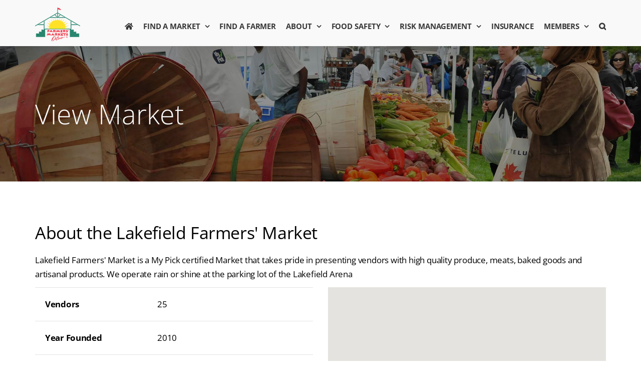

--- FILE ---
content_type: text/html; charset=UTF-8
request_url: https://www.farmersmarketsontario.com/view-market/?market_id=lakefield_farmers_market
body_size: 17395
content:
<!DOCTYPE html>
<html class="avada-html-layout-wide avada-html-header-position-top" lang="en-US" prefix="og: http://ogp.me/ns# fb: http://ogp.me/ns/fb#">
<head>
	<meta http-equiv="X-UA-Compatible" content="IE=edge" />
	<meta http-equiv="Content-Type" content="text/html; charset=utf-8"/>
	<meta name="viewport" content="width=device-width, initial-scale=1" />
	<title>Lakefield Farmers&#8217; Market &#8211; Farmers&#8217; Markets Ontario</title>
<meta name='robots' content='max-image-preview:large' />
<link rel='dns-prefetch' href='//www.farmersmarketsontario.com' />
<link rel='dns-prefetch' href='//maxcdn.bootstrapcdn.com' />
<link rel='dns-prefetch' href='//cdn.datatables.net' />
<link rel='dns-prefetch' href='//maps.googleapis.com' />
<link rel="alternate" type="application/rss+xml" title="Farmers&#039; Markets Ontario &raquo; Feed" href="https://www.farmersmarketsontario.com/feed/" />
					<link rel="shortcut icon" href="https://www.farmersmarketsontario.com/wp-content/uploads/2020/04/favicon.png" type="image/x-icon" />
		
		
		
		
				<link rel="alternate" title="oEmbed (JSON)" type="application/json+oembed" href="https://www.farmersmarketsontario.com/wp-json/oembed/1.0/embed?url=https%3A%2F%2Fwww.farmersmarketsontario.com%2Fview-market%2F" />
<link rel="alternate" title="oEmbed (XML)" type="text/xml+oembed" href="https://www.farmersmarketsontario.com/wp-json/oembed/1.0/embed?url=https%3A%2F%2Fwww.farmersmarketsontario.com%2Fview-market%2F&#038;format=xml" />

		<meta property="og:title" content="View Market"/>
		<meta property="og:type" content="article"/>
		<meta property="og:url" content="https://www.farmersmarketsontario.com/view-market/"/>
		<meta property="og:site_name" content="Farmers&#039; Markets Ontario"/>
		<meta property="og:description" content=""/>

									<meta property="og:image" content="https://www.farmersmarketsontario.com/wp-content/uploads/2020/02/Logo-2018-sm.png"/>
									<!-- This site uses the Google Analytics by ExactMetrics plugin v8.10.2 - Using Analytics tracking - https://www.exactmetrics.com/ -->
							<script src="//www.googletagmanager.com/gtag/js?id=G-72PXXMXH0B"  data-cfasync="false" data-wpfc-render="false" type="text/javascript" async></script>
			<script data-cfasync="false" data-wpfc-render="false" type="text/javascript">
				var em_version = '8.10.2';
				var em_track_user = true;
				var em_no_track_reason = '';
								var ExactMetricsDefaultLocations = {"page_location":"https:\/\/www.farmersmarketsontario.com\/view-market\/?market_id=lakefield_farmers_market"};
								if ( typeof ExactMetricsPrivacyGuardFilter === 'function' ) {
					var ExactMetricsLocations = (typeof ExactMetricsExcludeQuery === 'object') ? ExactMetricsPrivacyGuardFilter( ExactMetricsExcludeQuery ) : ExactMetricsPrivacyGuardFilter( ExactMetricsDefaultLocations );
				} else {
					var ExactMetricsLocations = (typeof ExactMetricsExcludeQuery === 'object') ? ExactMetricsExcludeQuery : ExactMetricsDefaultLocations;
				}

								var disableStrs = [
										'ga-disable-G-72PXXMXH0B',
									];

				/* Function to detect opted out users */
				function __gtagTrackerIsOptedOut() {
					for (var index = 0; index < disableStrs.length; index++) {
						if (document.cookie.indexOf(disableStrs[index] + '=true') > -1) {
							return true;
						}
					}

					return false;
				}

				/* Disable tracking if the opt-out cookie exists. */
				if (__gtagTrackerIsOptedOut()) {
					for (var index = 0; index < disableStrs.length; index++) {
						window[disableStrs[index]] = true;
					}
				}

				/* Opt-out function */
				function __gtagTrackerOptout() {
					for (var index = 0; index < disableStrs.length; index++) {
						document.cookie = disableStrs[index] + '=true; expires=Thu, 31 Dec 2099 23:59:59 UTC; path=/';
						window[disableStrs[index]] = true;
					}
				}

				if ('undefined' === typeof gaOptout) {
					function gaOptout() {
						__gtagTrackerOptout();
					}
				}
								window.dataLayer = window.dataLayer || [];

				window.ExactMetricsDualTracker = {
					helpers: {},
					trackers: {},
				};
				if (em_track_user) {
					function __gtagDataLayer() {
						dataLayer.push(arguments);
					}

					function __gtagTracker(type, name, parameters) {
						if (!parameters) {
							parameters = {};
						}

						if (parameters.send_to) {
							__gtagDataLayer.apply(null, arguments);
							return;
						}

						if (type === 'event') {
														parameters.send_to = exactmetrics_frontend.v4_id;
							var hookName = name;
							if (typeof parameters['event_category'] !== 'undefined') {
								hookName = parameters['event_category'] + ':' + name;
							}

							if (typeof ExactMetricsDualTracker.trackers[hookName] !== 'undefined') {
								ExactMetricsDualTracker.trackers[hookName](parameters);
							} else {
								__gtagDataLayer('event', name, parameters);
							}
							
						} else {
							__gtagDataLayer.apply(null, arguments);
						}
					}

					__gtagTracker('js', new Date());
					__gtagTracker('set', {
						'developer_id.dNDMyYj': true,
											});
					if ( ExactMetricsLocations.page_location ) {
						__gtagTracker('set', ExactMetricsLocations);
					}
										__gtagTracker('config', 'G-72PXXMXH0B', {"forceSSL":"true"} );
										window.gtag = __gtagTracker;										(function () {
						/* https://developers.google.com/analytics/devguides/collection/analyticsjs/ */
						/* ga and __gaTracker compatibility shim. */
						var noopfn = function () {
							return null;
						};
						var newtracker = function () {
							return new Tracker();
						};
						var Tracker = function () {
							return null;
						};
						var p = Tracker.prototype;
						p.get = noopfn;
						p.set = noopfn;
						p.send = function () {
							var args = Array.prototype.slice.call(arguments);
							args.unshift('send');
							__gaTracker.apply(null, args);
						};
						var __gaTracker = function () {
							var len = arguments.length;
							if (len === 0) {
								return;
							}
							var f = arguments[len - 1];
							if (typeof f !== 'object' || f === null || typeof f.hitCallback !== 'function') {
								if ('send' === arguments[0]) {
									var hitConverted, hitObject = false, action;
									if ('event' === arguments[1]) {
										if ('undefined' !== typeof arguments[3]) {
											hitObject = {
												'eventAction': arguments[3],
												'eventCategory': arguments[2],
												'eventLabel': arguments[4],
												'value': arguments[5] ? arguments[5] : 1,
											}
										}
									}
									if ('pageview' === arguments[1]) {
										if ('undefined' !== typeof arguments[2]) {
											hitObject = {
												'eventAction': 'page_view',
												'page_path': arguments[2],
											}
										}
									}
									if (typeof arguments[2] === 'object') {
										hitObject = arguments[2];
									}
									if (typeof arguments[5] === 'object') {
										Object.assign(hitObject, arguments[5]);
									}
									if ('undefined' !== typeof arguments[1].hitType) {
										hitObject = arguments[1];
										if ('pageview' === hitObject.hitType) {
											hitObject.eventAction = 'page_view';
										}
									}
									if (hitObject) {
										action = 'timing' === arguments[1].hitType ? 'timing_complete' : hitObject.eventAction;
										hitConverted = mapArgs(hitObject);
										__gtagTracker('event', action, hitConverted);
									}
								}
								return;
							}

							function mapArgs(args) {
								var arg, hit = {};
								var gaMap = {
									'eventCategory': 'event_category',
									'eventAction': 'event_action',
									'eventLabel': 'event_label',
									'eventValue': 'event_value',
									'nonInteraction': 'non_interaction',
									'timingCategory': 'event_category',
									'timingVar': 'name',
									'timingValue': 'value',
									'timingLabel': 'event_label',
									'page': 'page_path',
									'location': 'page_location',
									'title': 'page_title',
									'referrer' : 'page_referrer',
								};
								for (arg in args) {
																		if (!(!args.hasOwnProperty(arg) || !gaMap.hasOwnProperty(arg))) {
										hit[gaMap[arg]] = args[arg];
									} else {
										hit[arg] = args[arg];
									}
								}
								return hit;
							}

							try {
								f.hitCallback();
							} catch (ex) {
							}
						};
						__gaTracker.create = newtracker;
						__gaTracker.getByName = newtracker;
						__gaTracker.getAll = function () {
							return [];
						};
						__gaTracker.remove = noopfn;
						__gaTracker.loaded = true;
						window['__gaTracker'] = __gaTracker;
					})();
									} else {
										console.log("");
					(function () {
						function __gtagTracker() {
							return null;
						}

						window['__gtagTracker'] = __gtagTracker;
						window['gtag'] = __gtagTracker;
					})();
									}
			</script>
							<!-- / Google Analytics by ExactMetrics -->
		<style id='wp-img-auto-sizes-contain-inline-css' type='text/css'>
img:is([sizes=auto i],[sizes^="auto," i]){contain-intrinsic-size:3000px 1500px}
/*# sourceURL=wp-img-auto-sizes-contain-inline-css */
</style>
<style id='wp-emoji-styles-inline-css' type='text/css'>

	img.wp-smiley, img.emoji {
		display: inline !important;
		border: none !important;
		box-shadow: none !important;
		height: 1em !important;
		width: 1em !important;
		margin: 0 0.07em !important;
		vertical-align: -0.1em !important;
		background: none !important;
		padding: 0 !important;
	}
/*# sourceURL=wp-emoji-styles-inline-css */
</style>
<style id='classic-theme-styles-inline-css' type='text/css'>
/*! This file is auto-generated */
.wp-block-button__link{color:#fff;background-color:#32373c;border-radius:9999px;box-shadow:none;text-decoration:none;padding:calc(.667em + 2px) calc(1.333em + 2px);font-size:1.125em}.wp-block-file__button{background:#32373c;color:#fff;text-decoration:none}
/*# sourceURL=/wp-includes/css/classic-themes.min.css */
</style>
<link rel='stylesheet' id='jeremylist-css-css' href='https://www.farmersmarketsontario.com/wp-content/plugins/jeremylist/jeremylist.css?ver=6.9' type='text/css' media='all' />
<link rel='stylesheet' id='bootstrap-css' href='//maxcdn.bootstrapcdn.com/bootstrap/3.3.7/css/bootstrap.min.css?ver=6.9' type='text/css' media='all' />
<link rel='stylesheet' id='datatables-css' href='//cdn.datatables.net/1.10.16/css/jquery.dataTables.min.css?ver=6.9' type='text/css' media='all' />
<link rel='stylesheet' id='mc4wp-form-themes-css' href='https://www.farmersmarketsontario.com/wp-content/plugins/mailchimp-for-wp/assets/css/form-themes.css?ver=4.10.9' type='text/css' media='all' />
<link rel='stylesheet' id='avada-stylesheet-css' href='https://www.farmersmarketsontario.com/wp-content/themes/Avada/assets/css/style.min.css?ver=6.1.2' type='text/css' media='all' />
<link rel='stylesheet' id='dashicons-css' href='https://www.farmersmarketsontario.com/wp-includes/css/dashicons.min.css?ver=6.9' type='text/css' media='all' />
<link rel='stylesheet' id='toolset-select2-css-css' href='https://www.farmersmarketsontario.com/wp-content/plugins/types-access/vendor/toolset/toolset-common/res/lib/select2/select2.css?ver=6.9' type='text/css' media='screen' />
<link rel='stylesheet' id='mediaelement-css' href='https://www.farmersmarketsontario.com/wp-includes/js/mediaelement/mediaelementplayer-legacy.min.css?ver=4.2.17' type='text/css' media='all' />
<link rel='stylesheet' id='wp-mediaelement-css' href='https://www.farmersmarketsontario.com/wp-includes/js/mediaelement/wp-mediaelement.min.css?ver=6.9' type='text/css' media='all' />
<link rel='stylesheet' id='views-pagination-style-css' href='https://www.farmersmarketsontario.com/wp-content/plugins/wp-views/embedded/res/css/wpv-pagination.css?ver=2.9.4' type='text/css' media='all' />
<style id='views-pagination-style-inline-css' type='text/css'>
.wpv-sort-list-dropdown.wpv-sort-list-dropdown-style-default > span.wpv-sort-list,.wpv-sort-list-dropdown.wpv-sort-list-dropdown-style-default .wpv-sort-list-item {border-color: #cdcdcd;}.wpv-sort-list-dropdown.wpv-sort-list-dropdown-style-default .wpv-sort-list-item a {color: #444;background-color: #fff;}.wpv-sort-list-dropdown.wpv-sort-list-dropdown-style-default a:hover,.wpv-sort-list-dropdown.wpv-sort-list-dropdown-style-default a:focus {color: #000;background-color: #eee;}.wpv-sort-list-dropdown.wpv-sort-list-dropdown-style-default .wpv-sort-list-item.wpv-sort-list-current a {color: #000;background-color: #eee;}.wpv-sort-list-dropdown.wpv-sort-list-dropdown-style-grey > span.wpv-sort-list,.wpv-sort-list-dropdown.wpv-sort-list-dropdown-style-grey .wpv-sort-list-item {border-color: #cdcdcd;}.wpv-sort-list-dropdown.wpv-sort-list-dropdown-style-grey .wpv-sort-list-item a {color: #444;background-color: #eeeeee;}.wpv-sort-list-dropdown.wpv-sort-list-dropdown-style-grey a:hover,.wpv-sort-list-dropdown.wpv-sort-list-dropdown-style-grey a:focus {color: #000;background-color: #e5e5e5;}.wpv-sort-list-dropdown.wpv-sort-list-dropdown-style-grey .wpv-sort-list-item.wpv-sort-list-current a {color: #000;background-color: #e5e5e5;}.wpv-sort-list-dropdown.wpv-sort-list-dropdown-style-blue > span.wpv-sort-list,.wpv-sort-list-dropdown.wpv-sort-list-dropdown-style-blue .wpv-sort-list-item {border-color: #0099cc;}.wpv-sort-list-dropdown.wpv-sort-list-dropdown-style-blue .wpv-sort-list-item a {color: #444;background-color: #cbddeb;}.wpv-sort-list-dropdown.wpv-sort-list-dropdown-style-blue a:hover,.wpv-sort-list-dropdown.wpv-sort-list-dropdown-style-blue a:focus {color: #000;background-color: #95bedd;}.wpv-sort-list-dropdown.wpv-sort-list-dropdown-style-blue .wpv-sort-list-item.wpv-sort-list-current a {color: #000;background-color: #95bedd;}
/*# sourceURL=views-pagination-style-inline-css */
</style>
<link rel='stylesheet' id='mimetypes-link-icons-css' href='https://www.farmersmarketsontario.com/wp-content/plugins/mimetypes-link-icons/css/style.php?cssvars=bXRsaV9oZWlnaHQ9MTYmbXRsaV9pbWFnZV90eXBlPXBuZyZtdGxpX2xlZnRvcnJpZ2h0PXJpZ2h0JmFjdGl2ZV90eXBlcz1kb2M&#038;ver=3.0' type='text/css' media='all' />
<link rel='stylesheet' id='fusion-dynamic-css-css' href='https://www.farmersmarketsontario.com/wp-content/uploads/fusion-styles/0176955a0117f763a64eeacd6820d0a0.min.css?ver=2.1.2' type='text/css' media='all' />
<link rel='stylesheet' id='__EPYT__style-css' href='https://www.farmersmarketsontario.com/wp-content/plugins/youtube-embed-plus/styles/ytprefs.min.css?ver=14.2.3.2' type='text/css' media='all' />
<style id='__EPYT__style-inline-css' type='text/css'>

                .epyt-gallery-thumb {
                        width: 33.333%;
                }
                
                         @media (min-width:0px) and (max-width: 767px) {
                            .epyt-gallery-rowbreak {
                                display: none;
                            }
                            .epyt-gallery-allthumbs[class*="epyt-cols"] .epyt-gallery-thumb {
                                width: 100% !important;
                            }
                          }
/*# sourceURL=__EPYT__style-inline-css */
</style>
<script type="text/javascript" src="https://www.farmersmarketsontario.com/wp-content/plugins/google-analytics-dashboard-for-wp/assets/js/frontend-gtag.min.js?ver=8.10.2" id="exactmetrics-frontend-script-js" async="async" data-wp-strategy="async"></script>
<script data-cfasync="false" data-wpfc-render="false" type="text/javascript" id='exactmetrics-frontend-script-js-extra'>/* <![CDATA[ */
var exactmetrics_frontend = {"js_events_tracking":"true","download_extensions":"zip,mp3,mpeg,pdf,docx,pptx,xlsx,rar","inbound_paths":"[{\"path\":\"\\\/go\\\/\",\"label\":\"affiliate\"},{\"path\":\"\\\/recommend\\\/\",\"label\":\"affiliate\"}]","home_url":"https:\/\/www.farmersmarketsontario.com","hash_tracking":"false","v4_id":"G-72PXXMXH0B"};/* ]]> */
</script>
<script type="text/javascript" src="https://www.farmersmarketsontario.com/wp-includes/js/jquery/jquery.min.js?ver=3.7.1" id="jquery-core-js"></script>
<script type="text/javascript" src="https://www.farmersmarketsontario.com/wp-includes/js/jquery/jquery-migrate.min.js?ver=3.4.1" id="jquery-migrate-js"></script>
<script type="text/javascript" src="https://www.farmersmarketsontario.com/wp-content/plugins/types-access/vendor/toolset/toolset-common/res/lib/knockout/knockout-3.4.0.js?ver=3.4.0" id="knockout-js"></script>
<script type="text/javascript" id="__ytprefs__-js-extra">
/* <![CDATA[ */
var _EPYT_ = {"ajaxurl":"https://www.farmersmarketsontario.com/wp-admin/admin-ajax.php","security":"7f626847e5","gallery_scrolloffset":"20","eppathtoscripts":"https://www.farmersmarketsontario.com/wp-content/plugins/youtube-embed-plus/scripts/","eppath":"https://www.farmersmarketsontario.com/wp-content/plugins/youtube-embed-plus/","epresponsiveselector":"[\"iframe.__youtube_prefs__\",\"iframe[src*='youtube.com']\",\"iframe[src*='youtube-nocookie.com']\",\"iframe[data-ep-src*='youtube.com']\",\"iframe[data-ep-src*='youtube-nocookie.com']\",\"iframe[data-ep-gallerysrc*='youtube.com']\"]","epdovol":"1","version":"14.2.3.2","evselector":"iframe.__youtube_prefs__[src], iframe[src*=\"youtube.com/embed/\"], iframe[src*=\"youtube-nocookie.com/embed/\"]","ajax_compat":"","maxres_facade":"eager","ytapi_load":"light","pause_others":"","stopMobileBuffer":"1","facade_mode":"1","not_live_on_channel":""};
//# sourceURL=__ytprefs__-js-extra
/* ]]> */
</script>
<script type="text/javascript" src="https://www.farmersmarketsontario.com/wp-content/plugins/youtube-embed-plus/scripts/ytprefs.min.js?ver=14.2.3.2" id="__ytprefs__-js"></script>
<link rel="https://api.w.org/" href="https://www.farmersmarketsontario.com/wp-json/" /><link rel="alternate" title="JSON" type="application/json" href="https://www.farmersmarketsontario.com/wp-json/wp/v2/pages/7282" /><link rel="EditURI" type="application/rsd+xml" title="RSD" href="https://www.farmersmarketsontario.com/xmlrpc.php?rsd" />
<meta name="generator" content="WordPress 6.9" />
<link rel="canonical" href="https://www.farmersmarketsontario.com/view-market/" />
<link rel='shortlink' href='https://www.farmersmarketsontario.com/?p=7282' />
<link rel="stylesheet" href="https://use.typekit.net/nvs2bcf.css"><meta property='og:title' content="Lakefield Farmers' Market">
<meta property='og:url' content="https://www.farmersmarketsontario.com/view-market/?market_id=lakefield_farmers_market">
<meta property='og:description' content="Lakefield Farmers' Market is a My Pick certified Market that takes pride in presenting vendors with high quality produce, meats, baked goods and artisanal products. We operate rain or shine at the parking lot of the Lakefield Arena">
 <style> .ppw-ppf-input-container { background-color: !important; padding: px!important; border-radius: px!important; } .ppw-ppf-input-container div.ppw-ppf-headline { font-size: px!important; font-weight: !important; color: !important; } .ppw-ppf-input-container div.ppw-ppf-desc { font-size: px!important; font-weight: !important; color: !important; } .ppw-ppf-input-container label.ppw-pwd-label { font-size: px!important; font-weight: !important; color: !important; } div.ppwp-wrong-pw-error { font-size: px!important; font-weight: !important; color: #dc3232!important; background: !important; } .ppw-ppf-input-container input[type='submit'] { color: !important; background: !important; } .ppw-ppf-input-container input[type='submit']:hover { color: !important; background: !important; } .ppw-ppf-desc-below { font-size: px!important; font-weight: !important; color: !important; } </style>  <style> .ppw-form { background-color: !important; padding: px!important; border-radius: px!important; } .ppw-headline.ppw-pcp-pf-headline { font-size: px!important; font-weight: !important; color: !important; } .ppw-description.ppw-pcp-pf-desc { font-size: px!important; font-weight: !important; color: !important; } .ppw-pcp-pf-desc-above-btn { display: block; } .ppw-pcp-pf-desc-below-form { font-size: px!important; font-weight: !important; color: !important; } .ppw-input label.ppw-pcp-password-label { font-size: px!important; font-weight: !important; color: !important; } .ppw-form input[type='submit'] { color: !important; background: !important; } .ppw-form input[type='submit']:hover { color: !important; background: !important; } div.ppw-error.ppw-pcp-pf-error-msg { font-size: px!important; font-weight: !important; color: #dc3232!important; background: !important; } </style> <style type="text/css" id="css-fb-visibility">@media screen and (max-width: 640px){body:not(.fusion-builder-ui-wireframe) .fusion-no-small-visibility{display:none !important;}}@media screen and (min-width: 641px) and (max-width: 1024px){body:not(.fusion-builder-ui-wireframe) .fusion-no-medium-visibility{display:none !important;}}@media screen and (min-width: 1025px){body:not(.fusion-builder-ui-wireframe) .fusion-no-large-visibility{display:none !important;}}</style>		<script type="text/javascript">
			var doc = document.documentElement;
			doc.setAttribute( 'data-useragent', navigator.userAgent );
		</script>
		
	<style id='global-styles-inline-css' type='text/css'>
:root{--wp--preset--aspect-ratio--square: 1;--wp--preset--aspect-ratio--4-3: 4/3;--wp--preset--aspect-ratio--3-4: 3/4;--wp--preset--aspect-ratio--3-2: 3/2;--wp--preset--aspect-ratio--2-3: 2/3;--wp--preset--aspect-ratio--16-9: 16/9;--wp--preset--aspect-ratio--9-16: 9/16;--wp--preset--color--black: #000000;--wp--preset--color--cyan-bluish-gray: #abb8c3;--wp--preset--color--white: #ffffff;--wp--preset--color--pale-pink: #f78da7;--wp--preset--color--vivid-red: #cf2e2e;--wp--preset--color--luminous-vivid-orange: #ff6900;--wp--preset--color--luminous-vivid-amber: #fcb900;--wp--preset--color--light-green-cyan: #7bdcb5;--wp--preset--color--vivid-green-cyan: #00d084;--wp--preset--color--pale-cyan-blue: #8ed1fc;--wp--preset--color--vivid-cyan-blue: #0693e3;--wp--preset--color--vivid-purple: #9b51e0;--wp--preset--gradient--vivid-cyan-blue-to-vivid-purple: linear-gradient(135deg,rgb(6,147,227) 0%,rgb(155,81,224) 100%);--wp--preset--gradient--light-green-cyan-to-vivid-green-cyan: linear-gradient(135deg,rgb(122,220,180) 0%,rgb(0,208,130) 100%);--wp--preset--gradient--luminous-vivid-amber-to-luminous-vivid-orange: linear-gradient(135deg,rgb(252,185,0) 0%,rgb(255,105,0) 100%);--wp--preset--gradient--luminous-vivid-orange-to-vivid-red: linear-gradient(135deg,rgb(255,105,0) 0%,rgb(207,46,46) 100%);--wp--preset--gradient--very-light-gray-to-cyan-bluish-gray: linear-gradient(135deg,rgb(238,238,238) 0%,rgb(169,184,195) 100%);--wp--preset--gradient--cool-to-warm-spectrum: linear-gradient(135deg,rgb(74,234,220) 0%,rgb(151,120,209) 20%,rgb(207,42,186) 40%,rgb(238,44,130) 60%,rgb(251,105,98) 80%,rgb(254,248,76) 100%);--wp--preset--gradient--blush-light-purple: linear-gradient(135deg,rgb(255,206,236) 0%,rgb(152,150,240) 100%);--wp--preset--gradient--blush-bordeaux: linear-gradient(135deg,rgb(254,205,165) 0%,rgb(254,45,45) 50%,rgb(107,0,62) 100%);--wp--preset--gradient--luminous-dusk: linear-gradient(135deg,rgb(255,203,112) 0%,rgb(199,81,192) 50%,rgb(65,88,208) 100%);--wp--preset--gradient--pale-ocean: linear-gradient(135deg,rgb(255,245,203) 0%,rgb(182,227,212) 50%,rgb(51,167,181) 100%);--wp--preset--gradient--electric-grass: linear-gradient(135deg,rgb(202,248,128) 0%,rgb(113,206,126) 100%);--wp--preset--gradient--midnight: linear-gradient(135deg,rgb(2,3,129) 0%,rgb(40,116,252) 100%);--wp--preset--font-size--small: 12.75px;--wp--preset--font-size--medium: 20px;--wp--preset--font-size--large: 25.5px;--wp--preset--font-size--x-large: 42px;--wp--preset--font-size--normal: 17px;--wp--preset--font-size--xlarge: 34px;--wp--preset--font-size--huge: 51px;--wp--preset--spacing--20: 0.44rem;--wp--preset--spacing--30: 0.67rem;--wp--preset--spacing--40: 1rem;--wp--preset--spacing--50: 1.5rem;--wp--preset--spacing--60: 2.25rem;--wp--preset--spacing--70: 3.38rem;--wp--preset--spacing--80: 5.06rem;--wp--preset--shadow--natural: 6px 6px 9px rgba(0, 0, 0, 0.2);--wp--preset--shadow--deep: 12px 12px 50px rgba(0, 0, 0, 0.4);--wp--preset--shadow--sharp: 6px 6px 0px rgba(0, 0, 0, 0.2);--wp--preset--shadow--outlined: 6px 6px 0px -3px rgb(255, 255, 255), 6px 6px rgb(0, 0, 0);--wp--preset--shadow--crisp: 6px 6px 0px rgb(0, 0, 0);}:where(.is-layout-flex){gap: 0.5em;}:where(.is-layout-grid){gap: 0.5em;}body .is-layout-flex{display: flex;}.is-layout-flex{flex-wrap: wrap;align-items: center;}.is-layout-flex > :is(*, div){margin: 0;}body .is-layout-grid{display: grid;}.is-layout-grid > :is(*, div){margin: 0;}:where(.wp-block-columns.is-layout-flex){gap: 2em;}:where(.wp-block-columns.is-layout-grid){gap: 2em;}:where(.wp-block-post-template.is-layout-flex){gap: 1.25em;}:where(.wp-block-post-template.is-layout-grid){gap: 1.25em;}.has-black-color{color: var(--wp--preset--color--black) !important;}.has-cyan-bluish-gray-color{color: var(--wp--preset--color--cyan-bluish-gray) !important;}.has-white-color{color: var(--wp--preset--color--white) !important;}.has-pale-pink-color{color: var(--wp--preset--color--pale-pink) !important;}.has-vivid-red-color{color: var(--wp--preset--color--vivid-red) !important;}.has-luminous-vivid-orange-color{color: var(--wp--preset--color--luminous-vivid-orange) !important;}.has-luminous-vivid-amber-color{color: var(--wp--preset--color--luminous-vivid-amber) !important;}.has-light-green-cyan-color{color: var(--wp--preset--color--light-green-cyan) !important;}.has-vivid-green-cyan-color{color: var(--wp--preset--color--vivid-green-cyan) !important;}.has-pale-cyan-blue-color{color: var(--wp--preset--color--pale-cyan-blue) !important;}.has-vivid-cyan-blue-color{color: var(--wp--preset--color--vivid-cyan-blue) !important;}.has-vivid-purple-color{color: var(--wp--preset--color--vivid-purple) !important;}.has-black-background-color{background-color: var(--wp--preset--color--black) !important;}.has-cyan-bluish-gray-background-color{background-color: var(--wp--preset--color--cyan-bluish-gray) !important;}.has-white-background-color{background-color: var(--wp--preset--color--white) !important;}.has-pale-pink-background-color{background-color: var(--wp--preset--color--pale-pink) !important;}.has-vivid-red-background-color{background-color: var(--wp--preset--color--vivid-red) !important;}.has-luminous-vivid-orange-background-color{background-color: var(--wp--preset--color--luminous-vivid-orange) !important;}.has-luminous-vivid-amber-background-color{background-color: var(--wp--preset--color--luminous-vivid-amber) !important;}.has-light-green-cyan-background-color{background-color: var(--wp--preset--color--light-green-cyan) !important;}.has-vivid-green-cyan-background-color{background-color: var(--wp--preset--color--vivid-green-cyan) !important;}.has-pale-cyan-blue-background-color{background-color: var(--wp--preset--color--pale-cyan-blue) !important;}.has-vivid-cyan-blue-background-color{background-color: var(--wp--preset--color--vivid-cyan-blue) !important;}.has-vivid-purple-background-color{background-color: var(--wp--preset--color--vivid-purple) !important;}.has-black-border-color{border-color: var(--wp--preset--color--black) !important;}.has-cyan-bluish-gray-border-color{border-color: var(--wp--preset--color--cyan-bluish-gray) !important;}.has-white-border-color{border-color: var(--wp--preset--color--white) !important;}.has-pale-pink-border-color{border-color: var(--wp--preset--color--pale-pink) !important;}.has-vivid-red-border-color{border-color: var(--wp--preset--color--vivid-red) !important;}.has-luminous-vivid-orange-border-color{border-color: var(--wp--preset--color--luminous-vivid-orange) !important;}.has-luminous-vivid-amber-border-color{border-color: var(--wp--preset--color--luminous-vivid-amber) !important;}.has-light-green-cyan-border-color{border-color: var(--wp--preset--color--light-green-cyan) !important;}.has-vivid-green-cyan-border-color{border-color: var(--wp--preset--color--vivid-green-cyan) !important;}.has-pale-cyan-blue-border-color{border-color: var(--wp--preset--color--pale-cyan-blue) !important;}.has-vivid-cyan-blue-border-color{border-color: var(--wp--preset--color--vivid-cyan-blue) !important;}.has-vivid-purple-border-color{border-color: var(--wp--preset--color--vivid-purple) !important;}.has-vivid-cyan-blue-to-vivid-purple-gradient-background{background: var(--wp--preset--gradient--vivid-cyan-blue-to-vivid-purple) !important;}.has-light-green-cyan-to-vivid-green-cyan-gradient-background{background: var(--wp--preset--gradient--light-green-cyan-to-vivid-green-cyan) !important;}.has-luminous-vivid-amber-to-luminous-vivid-orange-gradient-background{background: var(--wp--preset--gradient--luminous-vivid-amber-to-luminous-vivid-orange) !important;}.has-luminous-vivid-orange-to-vivid-red-gradient-background{background: var(--wp--preset--gradient--luminous-vivid-orange-to-vivid-red) !important;}.has-very-light-gray-to-cyan-bluish-gray-gradient-background{background: var(--wp--preset--gradient--very-light-gray-to-cyan-bluish-gray) !important;}.has-cool-to-warm-spectrum-gradient-background{background: var(--wp--preset--gradient--cool-to-warm-spectrum) !important;}.has-blush-light-purple-gradient-background{background: var(--wp--preset--gradient--blush-light-purple) !important;}.has-blush-bordeaux-gradient-background{background: var(--wp--preset--gradient--blush-bordeaux) !important;}.has-luminous-dusk-gradient-background{background: var(--wp--preset--gradient--luminous-dusk) !important;}.has-pale-ocean-gradient-background{background: var(--wp--preset--gradient--pale-ocean) !important;}.has-electric-grass-gradient-background{background: var(--wp--preset--gradient--electric-grass) !important;}.has-midnight-gradient-background{background: var(--wp--preset--gradient--midnight) !important;}.has-small-font-size{font-size: var(--wp--preset--font-size--small) !important;}.has-medium-font-size{font-size: var(--wp--preset--font-size--medium) !important;}.has-large-font-size{font-size: var(--wp--preset--font-size--large) !important;}.has-x-large-font-size{font-size: var(--wp--preset--font-size--x-large) !important;}
/*# sourceURL=global-styles-inline-css */
</style>
</head>

<body class="wp-singular page-template-default page page-id-7282 wp-theme-Avada fusion-image-hovers fusion-pagination-sizing fusion-button_size-large fusion-button_type-flat fusion-button_span-no avada-image-rollover-circle-yes avada-image-rollover-no fusion-body ltr fusion-sticky-header no-tablet-sticky-header no-mobile-sticky-header no-mobile-slidingbar avada-has-rev-slider-styles fusion-disable-outline fusion-sub-menu-fade mobile-logo-pos-left layout-wide-mode avada-has-boxed-modal-shadow- layout-scroll-offset-full avada-has-zero-margin-offset-top fusion-top-header menu-text-align-center mobile-menu-design-modern fusion-show-pagination-text fusion-header-layout-v1 avada-responsive avada-footer-fx-none avada-menu-highlight-style-bar fusion-search-form-classic fusion-main-menu-search-dropdown fusion-avatar-square avada-dropdown-styles avada-blog-layout-medium avada-blog-archive-layout-medium avada-header-shadow-yes avada-menu-icon-position-left avada-has-megamenu-shadow avada-has-mainmenu-dropdown-divider avada-has-pagetitle-bg-full avada-has-main-nav-search-icon avada-has-megamenu-item-divider avada-has-breadcrumb-mobile-hidden avada-has-titlebar-bar_and_content avada-has-pagination-padding avada-flyout-menu-direction-fade">
		<a class="skip-link screen-reader-text" href="#content">Skip to content</a>

	<div id="boxed-wrapper">
		<div class="fusion-sides-frame"></div>
		<div id="wrapper" class="fusion-wrapper">
			<div id="home" style="position:relative;top:-1px;"></div>
			
			<header class="fusion-header-wrapper fusion-header-shadow">
				<div class="fusion-header-v1 fusion-logo-alignment fusion-logo-left fusion-sticky-menu- fusion-sticky-logo- fusion-mobile-logo-1  fusion-mobile-menu-design-modern">
					<div class="fusion-header-sticky-height"></div>
<div class="fusion-header">
	<div class="fusion-row">
					<div class="fusion-logo" data-margin-top="7px" data-margin-bottom="" data-margin-left="0px" data-margin-right="0px">
			<a class="fusion-logo-link"  href="https://www.farmersmarketsontario.com/" >

						<!-- standard logo -->
			<img src="https://www.farmersmarketsontario.com/wp-content/uploads/2020/02/Logo-2018-sm.png" srcset="https://www.farmersmarketsontario.com/wp-content/uploads/2020/02/Logo-2018-sm.png 1x" width="90" height="67" alt="Farmers&#039; Markets Ontario Logo" data-retina_logo_url="" class="fusion-standard-logo" />

											<!-- mobile logo -->
				<img src="https://www.farmersmarketsontario.com/wp-content/uploads/2016/09/FMO-Logo-Mob.png" srcset="https://www.farmersmarketsontario.com/wp-content/uploads/2016/09/FMO-Logo-Mob.png 1x" width="60" height="45" alt="Farmers&#039; Markets Ontario Logo" data-retina_logo_url="" class="fusion-mobile-logo" />
			
					</a>
		</div>		<nav class="fusion-main-menu" aria-label="Main Menu"><ul id="menu-main-menu" class="fusion-menu"><li  id="menu-item-6219"  class="menu-item menu-item-type-custom menu-item-object-custom menu-item-home menu-item-6219"  data-item-id="6219"><a  href="https://www.farmersmarketsontario.com" class="fusion-bar-highlight"><span class="menu-text"><i class="fa fa-home"></i></span></a></li><li  id="menu-item-7346"  class="menu-item menu-item-type-post_type menu-item-object-page menu-item-has-children menu-item-7346 fusion-megamenu-menu"  data-item-id="7346"><a  href="https://www.farmersmarketsontario.com/find-a-farmers-market/" class="fusion-bar-highlight"><span class="menu-text">Find a Market</span> <span class="fusion-caret"><i class="fusion-dropdown-indicator"></i></span></a><div class="fusion-megamenu-wrapper fusion-columns-2 columns-per-row-2 columns-2 col-span-12 fusion-megamenu-fullwidth"><div class="row"><div class="fusion-megamenu-holder" style="width:329px" data-width="329px"><ul class="fusion-megamenu"><li  id="menu-item-10913"  class="menu-item menu-item-type-custom menu-item-object-custom menu-item-10913 fusion-megamenu-submenu fusion-megamenu-columns-2 col-lg-6 col-md-6 col-sm-6" ><div class='fusion-megamenu-title'><a href="https://www.farmersmarketsontario.com/find-a-farmers-market/">Browse Markets</a></div></li><li  id="menu-item-10881"  class="menu-item menu-item-type-post_type menu-item-object-page menu-item-10881 fusion-megamenu-submenu fusion-megamenu-columns-2 col-lg-6 col-md-6 col-sm-6" ><div class='fusion-megamenu-title'><a href="https://www.farmersmarketsontario.com/whats-in-season-at-ontario-farmers-markets/">What’s in season at Ontario farmers’ markets?</a></div></li></ul></div><div style="clear:both;"></div></div></div></li><li  id="menu-item-9418"  class="menu-item menu-item-type-post_type menu-item-object-page menu-item-9418"  data-item-id="9418"><a  href="https://www.farmersmarketsontario.com/find-a-farmer/" class="fusion-bar-highlight"><span class="menu-text">Find a Farmer</span></a></li><li  id="menu-item-4751"  class="menu-item menu-item-type-post_type menu-item-object-page menu-item-has-children menu-item-4751 fusion-megamenu-menu"  data-item-id="4751"><a  href="https://www.farmersmarketsontario.com/about-farmers-markets-ontario/" class="fusion-bar-highlight"><span class="menu-text">About</span> <span class="fusion-caret"><i class="fusion-dropdown-indicator"></i></span></a><div class="fusion-megamenu-wrapper fusion-columns-1 columns-per-row-1 columns-6 col-span-2"><div class="row"><div class="fusion-megamenu-holder" style="width:329px" data-width="329px"><ul class="fusion-megamenu fusion-megamenu-border"><li  id="menu-item-9939"  class="menu-item menu-item-type-post_type menu-item-object-page menu-item-9939 fusion-megamenu-submenu fusion-megamenu-columns-1 col-lg-12 col-md-12 col-sm-12"  style="width:100%;"><div class='fusion-megamenu-title'><a href="https://www.farmersmarketsontario.com/about-farmers-markets-ontario/">About FMO</a></div></li></ul><ul class="fusion-megamenu fusion-megamenu-row-2 fusion-megamenu-row-columns-1 fusion-megamenu-border fusion-megamenu-border"><li  id="menu-item-9082"  class="menu-item menu-item-type-custom menu-item-object-custom menu-item-9082 fusion-megamenu-submenu fusion-megamenu-columns-1 col-lg-12 col-md-12 col-sm-12"  style="width:100%;"><div class='fusion-megamenu-title'><a href="https://www.farmersmarketsontario.com/about-farmers-markets-ontario/join-fmo/">Benefits of Joining</a></div></li></ul><ul class="fusion-megamenu fusion-megamenu-row-3 fusion-megamenu-row-columns-1 fusion-megamenu-border fusion-megamenu-border"><li  id="menu-item-9994"  class="menu-item menu-item-type-post_type menu-item-object-page menu-item-9994 fusion-megamenu-submenu fusion-megamenu-columns-1 col-lg-12 col-md-12 col-sm-12"  style="width:100%;"><div class='fusion-megamenu-title'><a href="https://www.farmersmarketsontario.com/members/market-vendor-member-program/">Market Vendor Member Program</a></div></li></ul><ul class="fusion-megamenu fusion-megamenu-row-4 fusion-megamenu-row-columns-1 fusion-megamenu-border fusion-megamenu-border"><li  id="menu-item-9015"  class="menu-item menu-item-type-post_type menu-item-object-page menu-item-9015 fusion-megamenu-submenu fusion-megamenu-columns-1 col-lg-12 col-md-12 col-sm-12"  style="width:100%;"><div class='fusion-megamenu-title'><a href="https://www.farmersmarketsontario.com/mypick-new/">MyPick Verified Local Farmer Program</a></div></li></ul><ul class="fusion-megamenu fusion-megamenu-row-5 fusion-megamenu-row-columns-1 fusion-megamenu-border fusion-megamenu-border"><li  id="menu-item-9019"  class="menu-item menu-item-type-custom menu-item-object-custom menu-item-9019 fusion-megamenu-submenu fusion-megamenu-columns-1 col-lg-12 col-md-12 col-sm-12"  style="width:100%;"><div class='fusion-megamenu-title'><a href="https://www.farmersmarketsontario.com/tips-on-starting-a-farmers-market/">Start a Market</a></div></li></ul><ul class="fusion-megamenu fusion-megamenu-row-6 fusion-megamenu-row-columns-1 "><li  id="menu-item-9020"  class="menu-item menu-item-type-post_type menu-item-object-page menu-item-9020 fusion-megamenu-submenu fusion-megamenu-columns-1 col-lg-12 col-md-12 col-sm-12"  style="width:100%;"><div class='fusion-megamenu-title'><a href="https://www.farmersmarketsontario.com/mymarket/">MyMarket</a></div></li></ul></div><div style="clear:both;"></div></div></div></li><li  id="menu-item-8889"  class="menu-item menu-item-type-post_type menu-item-object-page menu-item-has-children menu-item-8889 fusion-megamenu-menu"  data-item-id="8889"><a  href="https://www.farmersmarketsontario.com/food-safety-at-farmers-markets/" class="fusion-bar-highlight"><span class="menu-text">Food Safety</span> <span class="fusion-caret"><i class="fusion-dropdown-indicator"></i></span></a><div class="fusion-megamenu-wrapper fusion-columns-1 columns-per-row-1 columns-2 col-span-12 fusion-megamenu-fullwidth"><div class="row"><div class="fusion-megamenu-holder" style="width:329px" data-width="329px"><ul class="fusion-megamenu fusion-megamenu-border"></ul><ul class="fusion-megamenu fusion-megamenu-row-2 fusion-megamenu-row-columns-1 fusion-megamenu-border"><li  id="menu-item-8892"  class="menu-item menu-item-type-post_type menu-item-object-page menu-item-8892 fusion-megamenu-submenu fusion-megamenu-columns-1 col-lg-12 col-md-12 col-sm-12" ><div class='fusion-megamenu-title'><a href="https://www.farmersmarketsontario.com/food-safety-at-farmers-markets/ontarios-farmers-markets-take-food-safety-seriously/">Roles and Responsibilities</a></div></li></ul><ul class="fusion-megamenu fusion-megamenu-row-3 fusion-megamenu-row-columns-1"><li  id="menu-item-8891"  class="menu-item menu-item-type-post_type menu-item-object-page menu-item-8891 fusion-megamenu-submenu fusion-megamenu-columns-1 col-lg-12 col-md-12 col-sm-12" ><div class='fusion-megamenu-title'><a href="https://www.farmersmarketsontario.com/food-safety-practices-and-general-regulation-by-product/">Practices and Regulations</a></div></li></ul></div><div style="clear:both;"></div></div></div></li><li  id="menu-item-10810"  class="menu-item menu-item-type-post_type menu-item-object-page menu-item-has-children menu-item-10810 fusion-megamenu-menu"  data-item-id="10810"><a  href="https://www.farmersmarketsontario.com/enhancing-safety-and-managing-risk/" class="fusion-bar-highlight"><span class="menu-text">Risk Management</span> <span class="fusion-caret"><i class="fusion-dropdown-indicator"></i></span></a><div class="fusion-megamenu-wrapper fusion-columns-1 columns-per-row-1 columns-3 col-span-12 fusion-megamenu-fullwidth"><div class="row"><div class="fusion-megamenu-holder" style="width:329px" data-width="329px"><ul class="fusion-megamenu fusion-megamenu-border"><li  id="menu-item-10813"  class="menu-item menu-item-type-post_type menu-item-object-page menu-item-10813 fusion-megamenu-submenu fusion-megamenu-columns-1 col-lg-12 col-md-12 col-sm-12" ><div class='fusion-megamenu-title'><a href="https://www.farmersmarketsontario.com/identifying-and-reducing-risk/">Identifying and Reducing Risk</a></div></li></ul><ul class="fusion-megamenu fusion-megamenu-row-2 fusion-megamenu-row-columns-1 fusion-megamenu-border"><li  id="menu-item-10811"  class="menu-item menu-item-type-post_type menu-item-object-page menu-item-10811 fusion-megamenu-submenu fusion-megamenu-columns-1 col-lg-12 col-md-12 col-sm-12" ><div class='fusion-megamenu-title'><a href="https://www.farmersmarketsontario.com/managing-risk/">Managing Risk</a></div></li></ul><ul class="fusion-megamenu fusion-megamenu-row-3 fusion-megamenu-row-columns-1"><li  id="menu-item-10812"  class="menu-item menu-item-type-post_type menu-item-object-page menu-item-10812 fusion-megamenu-submenu fusion-megamenu-columns-1 col-lg-12 col-md-12 col-sm-12" ><div class='fusion-megamenu-title'><a href="https://www.farmersmarketsontario.com/risk-management-forms-and-checklists/">Risk management forms and checklists</a></div></li></ul></div><div style="clear:both;"></div></div></div></li><li  id="menu-item-10809"  class="menu-item menu-item-type-post_type menu-item-object-page menu-item-10809"  data-item-id="10809"><a  href="https://www.farmersmarketsontario.com/transferring-sharing-risk-insurance/" class="fusion-bar-highlight"><span class="menu-text">Insurance</span></a></li><li  id="menu-item-9136"  class="menu-item menu-item-type-post_type menu-item-object-page menu-item-has-children menu-item-9136 fusion-megamenu-menu"  data-item-id="9136"><a  href="https://www.farmersmarketsontario.com/members/" class="fusion-bar-highlight"><span class="menu-text">Members</span> <span class="fusion-caret"><i class="fusion-dropdown-indicator"></i></span></a><div class="fusion-megamenu-wrapper fusion-columns-1 columns-per-row-1 columns-3 col-span-2"><div class="row"><div class="fusion-megamenu-holder" style="width:329px" data-width="329px"><ul class="fusion-megamenu fusion-megamenu-border"><li  id="menu-item-9138"  class="menu-item menu-item-type-post_type menu-item-object-page menu-item-9138 fusion-megamenu-submenu fusion-megamenu-columns-1 col-lg-12 col-md-12 col-sm-12"  style="width:90%;"><div class='fusion-megamenu-title'><a href="https://www.farmersmarketsontario.com/members/fmo-members/">Farmers’ Market Members</a></div></li></ul><ul class="fusion-megamenu fusion-megamenu-row-2 fusion-megamenu-row-columns-1 fusion-megamenu-border"><li  id="menu-item-9287"  class="menu-item menu-item-type-post_type menu-item-object-page menu-item-9287 fusion-megamenu-submenu fusion-megamenu-columns-1 col-lg-12 col-md-12 col-sm-12"  style="width:100%;"><div class='fusion-megamenu-title'><a href="https://www.farmersmarketsontario.com/members/mypick-members/">MyPick Members</a></div></li></ul><ul class="fusion-megamenu fusion-megamenu-row-3 fusion-megamenu-row-columns-1 fusion-megamenu-border"><li  id="menu-item-9911"  class="menu-item menu-item-type-post_type menu-item-object-page menu-item-9911 fusion-megamenu-submenu fusion-megamenu-columns-1 col-lg-12 col-md-12 col-sm-12"  style="width:100%;"><div class='fusion-megamenu-title'><a href="https://www.farmersmarketsontario.com/members/market-vendor-member-program/">Market Vendor Member Program</a></div></li></ul></div><div style="clear:both;"></div></div></div></li><li class="fusion-custom-menu-item fusion-main-menu-search"><a class="fusion-main-menu-icon fusion-bar-highlight" href="#" aria-label="Search" data-title="Search" title="Search"></a><div class="fusion-custom-menu-item-contents"><form role="search" class="searchform fusion-search-form fusion-live-search" method="get" action="https://www.farmersmarketsontario.com/">
	<div class="fusion-search-form-content">
		<div class="fusion-search-field search-field">
			<label><span class="screen-reader-text">Search for:</span>
									<input type="search" value="" name="s" class="s" placeholder="Search ..." required aria-required="true" aria-label="Search ..."/>
							</label>
		</div>
		<div class="fusion-search-button search-button">
			<input type="submit" class="fusion-search-submit searchsubmit" value="&#xf002;" />
					</div>
	</div>
	</form>
</div></li></ul></nav>	<div class="fusion-mobile-menu-icons">
							<a href="#" class="fusion-icon fusion-icon-bars" aria-label="Toggle mobile menu" aria-expanded="false"></a>
		
		
		
			</div>

<nav class="fusion-mobile-nav-holder fusion-mobile-menu-text-align-left" aria-label="Main Menu Mobile"></nav>

					</div>
</div>
				</div>
				<div class="fusion-clearfix"></div>
			</header>
						
			
		<div id="sliders-container">
					</div>
				
			
			<div class="avada-page-titlebar-wrapper">
				<div class="fusion-page-title-bar fusion-page-title-bar-breadcrumbs fusion-page-title-bar-left">
	<div class="fusion-page-title-row">
		<div class="fusion-page-title-wrapper">
			<div class="fusion-page-title-captions">

																			<h1 class="entry-title">View Market</h1>

									
				
			</div>

										
		</div>
	</div>
</div>
			</div>

						<main id="main" class="clearfix ">
				<div class="fusion-row" style="">
<section id="content" style="width: 100%;">
					<div id="post-7282" class="post-7282 page type-page status-publish hentry">
			<span class="entry-title rich-snippet-hidden">View Market</span><span class="vcard rich-snippet-hidden"><span class="fn"><a href="https://www.farmersmarketsontario.com/author/cathy/" title="Posts by cathy" rel="author">cathy</a></span></span><span class="updated rich-snippet-hidden">2018-02-05T19:53:49+00:00</span>
			
			<div class="post-content">
				<h3>About the Lakefield Farmers' Market</h3>
<p>Lakefield Farmers' Market is a My Pick certified Market that takes pride in presenting vendors with high quality produce, meats, baked goods and artisanal products. We operate rain or shine at the parking lot of the Lakefield Arena</p>

<div class='row'>
    <div class='col-md-6'>

        <table class='table'>
            <tbody>

            <tr><th>Vendors</th><td>25</td></tr><tr><th>Year Founded</th><td>2010</td></tr><tr><th>Address</th><td>20 CONCESSION STREET<br>LAKEFIELD, ON K0L 2H0</td></tr><tr><th>Contact</th><td>Jennie MacKenzie</td></tr><tr><th>Telephone</th><td>7057434926</td></tr><tr><th>Website</th><td><a href='http://www.lakefieldfarmersmarket.ca/' target='_blank'>Visit website</a></td></tr><tr><th>Facebook</th><td><a href='https://www.facebook.com/LakefieldFarmersMarket/' target='_blank'>Visit Facebook page</a></td></tr><tr><th>Instagram</th><td><a href='https://www.instagram.com/lakefieldfarmersmarket' target='_blank'>Visit Instagram page</a></td></tr><tr><th>Email</th><td>marketjenn@gmail.com</td></tr><tr><th>Opening Date</th><td>11-May</td></tr><tr><th>Closing Date</th><td>30-Oct</td></tr><tr><th>Days</th><td>Thursday</td></tr><tr><th>Hours</th><td>9 a.m. to 1 p.m.</td></tr><tr><th>Zone</th><td>East</td></tr>
            </tbody>
        </table>

    </div>

    <div class='col-md-6'>

        <div id='map'></div>

    </div>
</div>

<a href='/find-a-farmers-market/' class='btn btn-primary'>Back to Market List</a>
							</div>
																													</div>
	</section>
						
					</div>  <!-- fusion-row -->
				</main>  <!-- #main -->
				
				
													
					<div class="fusion-footer">
							
	<footer class="fusion-footer-widget-area fusion-widget-area">
		<div class="fusion-row">
			<div class="fusion-columns fusion-columns-3 fusion-widget-area">
				
																									<div class="fusion-column col-lg-4 col-md-4 col-sm-4">
							<section id="media_image-2" class="fusion-footer-widget-column widget widget_media_image" style="padding: 10px;"><img width="108" height="80" src="https://www.farmersmarketsontario.com/wp-content/uploads/2020/01/Logo-2018-w.png" class="image wp-image-8806  attachment-full size-full" alt="" style="max-width: 100%; height: auto;" decoding="async" loading="lazy" /><div style="clear:both;"></div></section><section id="text-4" class="fusion-footer-widget-column widget widget_text">			<div class="textwidget"><p>Farmers’ Markets Ontario<sup>&reg;</sup> is the primary source for market information for managers, vendors and consumers.</p>
</div>
		<div style="clear:both;"></div></section>																					</div>
																										<div class="fusion-column col-lg-4 col-md-4 col-sm-4">
							<section id="nav_menu-2" class="fusion-footer-widget-column widget widget_nav_menu"><h4 class="widget-title">QUICK LINKS</h4><div class="menu-footer-container"><ul id="menu-footer" class="menu"><li id="menu-item-8894" class="menu-item menu-item-type-post_type menu-item-object-page menu-item-8894"><a href="https://www.farmersmarketsontario.com/about-farmers-markets-ontario/">About Farmers’ Markets Ontario</a></li>
<li id="menu-item-8895" class="menu-item menu-item-type-post_type menu-item-object-page menu-item-8895"><a href="https://www.farmersmarketsontario.com/find-a-farmer/">Find a MyPick Farmer</a></li>
<li id="menu-item-8897" class="menu-item menu-item-type-post_type menu-item-object-page menu-item-8897"><a href="https://www.farmersmarketsontario.com/find-a-farmers-market/">Find a Market</a></li>
<li id="menu-item-8899" class="menu-item menu-item-type-post_type menu-item-object-page menu-item-8899"><a href="https://www.farmersmarketsontario.com/food-safety-at-farmers-markets/">Food Safety</a></li>
<li id="menu-item-9937" class="menu-item menu-item-type-post_type menu-item-object-page menu-item-9937"><a href="https://www.farmersmarketsontario.com/privacy/">Privacy Policy</a></li>
</ul></div><div style="clear:both;"></div></section>																					</div>
																										<div class="fusion-column fusion-column-last col-lg-4 col-md-4 col-sm-4">
							<section id="text-3" class="fusion-footer-widget-column widget widget_text"><h4 class="widget-title">CONTACT</h4>			<div class="textwidget"><p><strong>Farmers’ Markets Ontario</strong><br />
118 Royal Gala Drive, Brighton, ON K0K 1H0<br />
<i class="fas fa-phone"></i> 1.613.475.4769<br />
<i class="fas fa-envelope"></i> ConnectFMO@farmersmarketsontario.com</p>
</div>
		<div style="clear:both;"></div></section>																					</div>
																																				
				<div class="fusion-clearfix"></div>
			</div> <!-- fusion-columns -->
		</div> <!-- fusion-row -->
	</footer> <!-- fusion-footer-widget-area -->

	
	<footer id="footer" class="fusion-footer-copyright-area">
		<div class="fusion-row">
			<div class="fusion-copyright-content">

				<div class="fusion-copyright-notice">
		<div>
		© Copyright Farmers’ Markets Ontario.	</div>
</div>
<div class="fusion-social-links-footer">
	<div class="fusion-social-networks boxed-icons"><div class="fusion-social-networks-wrapper"><a  class="fusion-social-network-icon fusion-tooltip fusion-facebook fusion-icon-facebook" style="color:#ffffff;background-color:#3b5998;border-color:#3b5998;" href="https://www.facebook.com/FarmersMarketsOnt/" target="_blank" rel="noopener noreferrer" data-placement="top" data-title="Facebook" data-toggle="tooltip" title="Facebook"><span class="screen-reader-text">Facebook</span></a><a  class="fusion-social-network-icon fusion-tooltip fusion-twitter fusion-icon-twitter" style="color:#ffffff;background-color:#55acee;border-color:#55acee;" href="https://twitter.com/FarmersMktsOnt" target="_blank" rel="noopener noreferrer" data-placement="top" data-title="Twitter" data-toggle="tooltip" title="Twitter"><span class="screen-reader-text">Twitter</span></a><a  class="fusion-social-network-icon fusion-tooltip fusion-instagram fusion-icon-instagram" style="color:#ffffff;background-color:#3f729b;border-color:#3f729b;" href="https://www.instagram.com/farmers_markets_ont/" target="_blank" rel="noopener noreferrer" data-placement="top" data-title="Instagram" data-toggle="tooltip" title="Instagram"><span class="screen-reader-text">Instagram</span></a><a  class="fusion-social-network-icon fusion-tooltip fusion-youtube fusion-icon-youtube" style="color:#ffffff;background-color:#cd201f;border-color:#cd201f;" href="https://www.youtube.com/channel/UCoY_JXwNyTXgcAKm_fr6gbg" target="_blank" rel="noopener noreferrer" data-placement="top" data-title="YouTube" data-toggle="tooltip" title="YouTube"><span class="screen-reader-text">YouTube</span></a></div></div></div>

			</div> <!-- fusion-fusion-copyright-content -->
		</div> <!-- fusion-row -->
	</footer> <!-- #footer -->
					</div> <!-- fusion-footer -->

					<div class="fusion-sliding-bar-wrapper">
											</div>

												</div> <!-- wrapper -->
		</div> <!-- #boxed-wrapper -->
		<div class="fusion-top-frame"></div>
		<div class="fusion-bottom-frame"></div>
		<div class="fusion-boxed-shadow"></div>
		<a class="fusion-one-page-text-link fusion-page-load-link"></a>

		<div class="avada-footer-scripts">
			<script type="speculationrules">
{"prefetch":[{"source":"document","where":{"and":[{"href_matches":"/*"},{"not":{"href_matches":["/wp-*.php","/wp-admin/*","/wp-content/uploads/*","/wp-content/*","/wp-content/plugins/*","/wp-content/themes/Avada/*","/*\\?(.+)"]}},{"not":{"selector_matches":"a[rel~=\"nofollow\"]"}},{"not":{"selector_matches":".no-prefetch, .no-prefetch a"}}]},"eagerness":"conservative"}]}
</script>
		<style>
		/* Global fix for images inside the map */
		.gm-style img,
		.toolset-google-map-preview .gm-style img {
			max-width: none;
		}
		/* Global glow effect when updating a field */
		.toolset-google-map {
			transition: all 1s linear;
		}
		.toolset-google-map-container .toolset-google-map.toolset-being-updated,
		.toolset-google-map-container .toolset-google-map-lat.toolset-being-updated ,
		.toolset-google-map-container .toolset-google-map-lon.toolset-being-updated {
			box-shadow: 0 0 10px 2px #7ad03a;
			border-color: #7ad03a;
		}
		.toolset-google-map-container .toolset-google-map.toolset-latlon-error,
		.toolset-google-map-container .toolset-google-map-lat.toolset-latlon-error ,
		.toolset-google-map-container .toolset-google-map-lon.toolset-latlon-error {
			box-shadow: 0 0 10px 2px #B94A48;
			border-color: #B94A48;
			color: #B94A48;
		}
		/* Global map preview dimensions */
		.toolset-google-map-preview {
			width: 100%;
			height: 200px;
			float: right;
			background-color: #ccc;
			background-image: url(https://www.farmersmarketsontario.com/wp-content/plugins/toolset-maps/resources/images/powered-by-google-on-toolset.png);
			background-position: 50% 50%;
			background-repeat: no-repeat;
		}
		.toolset-google-map-preview-closest-address {
			width: 100%;
			float: right;
			clear: right;
			background: #f1f1f1;
			margin: 0;
			font-size: 0.9em;
		}
		.toolset-google-map-preview-closest-address-value {
			font-size: 0.9em;
		}
		.toolset-google-map-preview .toolset-google-map-preview-reload {
			display: none;
			overflow: hidden;
			position: absolute; 
			top: 0px; 
			left: 0px; 
			right: 0px; 
			bottom: 0px; 
			text-align: center;
			background-color: #ccc;
			background-image: url(https://www.farmersmarketsontario.com/wp-content/plugins/toolset-maps/resources/images/powered-by-google-on-toolset-reload.png);
			background-position: 50% 40%;
			background-repeat: no-repeat;
			z-index: 1000;
		}
		.toolset-google-map-preview .toolset-google-map-preview-reload a {
			display: block;
			position: absolute;
			top: 0;
			left: 0;
			right: 0;
			bottom: 0;
			cursor: pointer;
			margin-left: -999999px;
		}
		/* Autocomplete inside dialogs z-index fix */
		.pac-container {
			z-index: 100150;
		}
		/* Backend styles - Types field */
		.wp-admin .wpt-google_address.wpt-repetitive .wpt-field-item {
			padding: 0 0 0 10px;
			border-left: solid 3px #ccc;
		}
		.wp-admin .toolset-google-map-container {
			overflow: hidden;
		}
		.wp-admin .toolset-google-map-inputs-container {
			width: 52%;
			float: left;
		}
		.wp-admin .toolset-google-map-preview {
			width: 45%;
			height: 200px;
			float: right;
		}
		.wp-admin .toolset-google-map-preview-closest-address {
			width: 45%;
			float: right;
			clear: right;
		}
		/* Backend styles - Types fields table */
		.wp-admin .toolset-google-map-toggle-latlon {
			cursor: pointer;
			display: block;
			margin: 5px 0 10px;
		}
		.wp-admin .toolset-google-map-toggling-latlon {
			padding-bottom: 5px
		}
		.wp-admin .toolset-google-map-toggling-latlon p{
			margin: 0 0 5px 0;
		}
		.wp-admin .toolset-google-map-label,
		.wp-admin .toolset-shortcode-gui-dialog-container .toolset-google-map-label {
			display: inline-block;
			width: 120px;
		}
		.wp-admin .toolset-google-map-lat,
		.wp-admin .toolset-google-map-lon{
			display: inline-block;
			width: -webkit-calc(100% - 80px);
			width: calc(100% - 80px;);
			max-width: 300px;
		}
		.wp-admin #wpcf-post-relationship .toolset-google-map-inputs-container,
		.wp-admin #wpcf-post-relationship .toolset-google-map-preview {
			width: 100%;
			min-width: 200px;
			float: none;
		}
		.wp-admin #wpcf-post-relationship .toolset-google-map-preview {
			height: 150px;
		}
		.wp-admin #wpcf-post-relationship .toolset-google-map-preview-closest-address {
			width: 100%;
			float: none;
			clear: both;
		}
		#wpcf-post-relationship table .textfield.toolset-google-map {
			width: 99% !important;
		}
		.wp-admin #wpcf-post-relationship .toolset-google-map-label {
			display: block;
			width: auto;
		}
		.wp-admin #wpcf-post-relationship .toolset-google-map-lat,
		.wp-admin #wpcf-post-relationship .toolset-google-map-lon {
			width: auto;

		}
		</style>
		<script type="text/javascript" src="https://www.farmersmarketsontario.com/wp-includes/js/dist/hooks.min.js?ver=dd5603f07f9220ed27f1" id="wp-hooks-js"></script>
<script type="text/javascript" src="https://www.farmersmarketsontario.com/wp-includes/js/dist/i18n.min.js?ver=c26c3dc7bed366793375" id="wp-i18n-js"></script>
<script type="text/javascript" id="wp-i18n-js-after">
/* <![CDATA[ */
wp.i18n.setLocaleData( { 'text direction\u0004ltr': [ 'ltr' ] } );
//# sourceURL=wp-i18n-js-after
/* ]]> */
</script>
<script type="text/javascript" src="https://www.farmersmarketsontario.com/wp-content/plugins/contact-form-7/includes/swv/js/index.js?ver=6.1.4" id="swv-js"></script>
<script type="text/javascript" id="contact-form-7-js-before">
/* <![CDATA[ */
var wpcf7 = {
    "api": {
        "root": "https:\/\/www.farmersmarketsontario.com\/wp-json\/",
        "namespace": "contact-form-7\/v1"
    }
};
//# sourceURL=contact-form-7-js-before
/* ]]> */
</script>
<script type="text/javascript" src="https://www.farmersmarketsontario.com/wp-content/plugins/contact-form-7/includes/js/index.js?ver=6.1.4" id="contact-form-7-js"></script>
<script type="text/javascript" src="//maxcdn.bootstrapcdn.com/bootstrap/3.3.7/js/bootstrap.min.js?ver=6.9" id="bootstrap-js-js"></script>
<script type="text/javascript" src="//cdn.datatables.net/1.10.16/js/jquery.dataTables.min.js?ver=6.9" id="datatables-js-js"></script>
<script type="text/javascript" id="jeremylist-js-js-extra">
/* <![CDATA[ */
var market_latlng = {"lat":"44.42887580","lng":"-78.26891530"};
var market_view = {"market_location_id":"1682","application_id":"10589","market_location_name":"Lakefield Farmers' Market","market_number_of_vendors":"25","market_days":"[\"4\"]","market_hours":"9 a.m. to 1 p.m.","market_schedule_notes":"","market_description":"Lakefield Farmers' Market is a My Pick certified Market that takes pride in presenting vendors with high quality produce, meats, baked goods and artisanal products. We operate rain or shine at the parking lot of the Lakefield Arena","market_directions":"","membership_id":"4951","market_addr_1":"20 CONCESSION STREET","market_city":"LAKEFIELD","market_post_code":"K0L 2H0","open_year_round":"0","published":"1","public_id":"682605f40c55c9.85729909","zone_id":"1","market_year_founded":"2010","longitude":"-78.26891530","latitude":"44.42887580","contact_first_name":"Jennie","contact_last_name":"MacKenzie","contact_email":"marketjenn@gmail.com","contact_telephone":"7057434926","website":"http://www.lakefieldfarmersmarket.ca/","facebook":"LakefieldFarmersMarket/","twitter":"","instagram":"lakefieldfarmersmarket","status_id":"","sef_url":"lakefield_farmers_market","web_store":"0","web_store_url":"","web_store_start":"1970-01-01","web_store_end":"1970-01-31","market_first_date":"2025-05-11","market_last_date":"2025-10-30","zone_name":"East","days_string":"Thursday"};
//# sourceURL=jeremylist-js-js-extra
/* ]]> */
</script>
<script type="text/javascript" src="https://www.farmersmarketsontario.com/wp-content/plugins/jeremylist/jeremylist.js?ver=18" id="jeremylist-js-js"></script>
<script type="text/javascript" src="https://www.farmersmarketsontario.com/wp-content/plugins/jeremylist/markerclusterer.js?ver=6.9" id="markerclusterer-js-js"></script>
<script type="text/javascript" src="//maps.googleapis.com/maps/api/js?key=AIzaSyAjNtOu6POzKyKwp7U3OgUfRkOaPcXtr90&amp;ver=6.9" id="gooogleapi-js-js"></script>
<script type="text/javascript" src="https://www.farmersmarketsontario.com/wp-includes/js/underscore.min.js?ver=1.13.7" id="underscore-js"></script>
<script type="text/javascript" src="https://www.farmersmarketsontario.com/wp-content/plugins/types-access/vendor/toolset/toolset-common/res/lib/toolset-event-manager/toolset-event-manager.min.js?ver=1.0" id="toolset-event-manager-js"></script>
<script type="text/javascript" id="cred-frontend-js-js-extra">
/* <![CDATA[ */
var cred_frontend_settings = {"ajaxurl":"https://www.farmersmarketsontario.com/wp-admin/admin-ajax.php"};
//# sourceURL=cred-frontend-js-js-extra
/* ]]> */
</script>
<script type="text/javascript" src="https://www.farmersmarketsontario.com/wp-content/plugins/cred-frontend-editor/public/js/frontend.js?ver=2.0.2.1" id="cred-frontend-js-js"></script>
<script type="text/javascript" src="https://www.farmersmarketsontario.com/wp-content/plugins/types-access/vendor/toolset/toolset-common/res/js/toolset-select2-compatibility.js?ver=3.4.9.1" id="toolset-select2-compatibility-js"></script>
<script type="text/javascript" id="toolset_select2-js-extra">
/* <![CDATA[ */
var toolset_select2_i18n = {"errorLoading":"The results could not be loaded","inputTooLongSingular":"Please delete %NUM% character","inputTooLongPlural":"Please delete %NUM% characters","inputTooShort":"Please enter %NUM% or more characters","loadingMore":"Loading more results...","maximumSelectedSingular":"You can only select %NUM% item","maximumSelectedPlural":"You can only select %NUM% items","noResults":"No results found","searching":"Searching..."};
var toolset_select2_i18n = {"errorLoading":"The results could not be loaded","inputTooLongSingular":"Please delete %NUM% character","inputTooLongPlural":"Please delete %NUM% characters","inputTooShort":"Please enter %NUM% or more characters","loadingMore":"Loading more results...","maximumSelectedSingular":"You can only select %NUM% item","maximumSelectedPlural":"You can only select %NUM% items","noResults":"No results found","searching":"Searching..."};
//# sourceURL=toolset_select2-js-extra
/* ]]> */
</script>
<script type="text/javascript" src="https://www.farmersmarketsontario.com/wp-content/plugins/types-access/vendor/toolset/toolset-common/res/lib/select2/select2.js?ver=4.0.3-i18n" id="toolset_select2-js"></script>
<script type="text/javascript" id="cred-select2-frontend-js-js-extra">
/* <![CDATA[ */
var cred_select2_frontend_settings = {"ajaxurl":"https://www.farmersmarketsontario.com/wp-admin/admin-ajax.php","select2_fields_list":[],"cred_lang":""};
//# sourceURL=cred-select2-frontend-js-js-extra
/* ]]> */
</script>
<script type="text/javascript" src="https://www.farmersmarketsontario.com/wp-content/plugins/cred-frontend-editor/public/js/select2_frontend.js?ver=2.0.2.1" id="cred-select2-frontend-js-js"></script>
<script type="text/javascript" src="https://www.farmersmarketsontario.com/wp-includes/js/jquery/ui/core.min.js?ver=1.13.3" id="jquery-ui-core-js"></script>
<script type="text/javascript" src="https://www.farmersmarketsontario.com/wp-includes/js/jquery/ui/datepicker.min.js?ver=1.13.3" id="jquery-ui-datepicker-js"></script>
<script type="text/javascript" id="jquery-ui-datepicker-js-after">
/* <![CDATA[ */
jQuery(function(jQuery){jQuery.datepicker.setDefaults({"closeText":"Close","currentText":"Today","monthNames":["January","February","March","April","May","June","July","August","September","October","November","December"],"monthNamesShort":["Jan","Feb","Mar","Apr","May","Jun","Jul","Aug","Sep","Oct","Nov","Dec"],"nextText":"Next","prevText":"Previous","dayNames":["Sunday","Monday","Tuesday","Wednesday","Thursday","Friday","Saturday"],"dayNamesShort":["Sun","Mon","Tue","Wed","Thu","Fri","Sat"],"dayNamesMin":["S","M","T","W","T","F","S"],"dateFormat":"MM d, yy","firstDay":1,"isRTL":false});});
//# sourceURL=jquery-ui-datepicker-js-after
/* ]]> */
</script>
<script type="text/javascript" src="https://www.farmersmarketsontario.com/wp-includes/js/jquery/suggest.min.js?ver=1.1-20110113" id="suggest-js"></script>
<script type="text/javascript" src="https://www.farmersmarketsontario.com/wp-content/plugins/types-access/vendor/toolset/toolset-common/toolset-forms/js/main.js?ver=0.1.2" id="wptoolset-forms-js"></script>
<script type="text/javascript" id="wptoolset-field-date-js-extra">
/* <![CDATA[ */
var wptDateData = {"buttonImage":"https://www.farmersmarketsontario.com/wp-content/plugins/types-access/vendor/toolset/toolset-common/toolset-forms/images/calendar.gif","buttonText":"Select date","dateFormat":"MM d, yy","dateFormatPhp":"F j, Y","dateFormatNote":"Input format: F j, Y","yearMin":"1583","yearMax":"3000","ajaxurl":"https://www.farmersmarketsontario.com/wp-admin/admin-ajax.php","readonly":"This is a read-only date input","readonly_image":"https://www.farmersmarketsontario.com/wp-content/plugins/types-access/vendor/toolset/toolset-common/toolset-forms/images/calendar-readonly.gif","datepicker_style_url":"https://www.farmersmarketsontario.com/wp-content/plugins/types-access/vendor/toolset/toolset-common/toolset-forms/css/wpt-jquery-ui/jquery-ui-1.11.4.custom.css"};
//# sourceURL=wptoolset-field-date-js-extra
/* ]]> */
</script>
<script type="text/javascript" src="https://www.farmersmarketsontario.com/wp-content/plugins/types-access/vendor/toolset/toolset-common/toolset-forms/js/date.js?ver=0.1.2" id="wptoolset-field-date-js"></script>
<script type="text/javascript" id="mimetypes-link-icons-js-extra">
/* <![CDATA[ */
var i18n_mtli = {"hidethings":"1","enable_async":"1","enable_async_debug":"","avoid_selector":".mime","mime_array":["doc"]};
//# sourceURL=mimetypes-link-icons-js-extra
/* ]]> */
</script>
<script type="text/javascript" src="https://www.farmersmarketsontario.com/wp-content/plugins/mimetypes-link-icons/js/mtli-str-replace.min.js?ver=3.1.0" id="mimetypes-link-icons-js"></script>
<script type="text/javascript" src="https://www.farmersmarketsontario.com/wp-content/themes/Avada/includes/lib/assets/min/js/library/modernizr.js?ver=3.3.1" id="modernizr-js"></script>
<script type="text/javascript" src="https://www.farmersmarketsontario.com/wp-content/themes/Avada/includes/lib/assets/min/js/library/jquery.fitvids.js?ver=1.1" id="jquery-fitvids-js"></script>
<script type="text/javascript" id="fusion-video-general-js-extra">
/* <![CDATA[ */
var fusionVideoGeneralVars = {"status_vimeo":"1","status_yt":"1"};
//# sourceURL=fusion-video-general-js-extra
/* ]]> */
</script>
<script type="text/javascript" src="https://www.farmersmarketsontario.com/wp-content/themes/Avada/includes/lib/assets/min/js/library/fusion-video-general.js?ver=1" id="fusion-video-general-js"></script>
<script type="text/javascript" id="jquery-lightbox-js-extra">
/* <![CDATA[ */
var fusionLightboxVideoVars = {"lightbox_video_width":"1280","lightbox_video_height":"720"};
//# sourceURL=jquery-lightbox-js-extra
/* ]]> */
</script>
<script type="text/javascript" src="https://www.farmersmarketsontario.com/wp-content/themes/Avada/includes/lib/assets/min/js/library/jquery.ilightbox.js?ver=2.2.3" id="jquery-lightbox-js"></script>
<script type="text/javascript" src="https://www.farmersmarketsontario.com/wp-content/themes/Avada/includes/lib/assets/min/js/library/jquery.mousewheel.js?ver=3.0.6" id="jquery-mousewheel-js"></script>
<script type="text/javascript" id="fusion-lightbox-js-extra">
/* <![CDATA[ */
var fusionLightboxVars = {"status_lightbox":"1","lightbox_gallery":"1","lightbox_skin":"dark","lightbox_title":"","lightbox_arrows":"1","lightbox_slideshow_speed":"5000","lightbox_autoplay":"","lightbox_opacity":"0.90","lightbox_desc":"","lightbox_social":"","lightbox_deeplinking":"1","lightbox_path":"vertical","lightbox_post_images":"1","lightbox_animation_speed":"normal"};
//# sourceURL=fusion-lightbox-js-extra
/* ]]> */
</script>
<script type="text/javascript" src="https://www.farmersmarketsontario.com/wp-content/themes/Avada/includes/lib/assets/min/js/general/fusion-lightbox.js?ver=1" id="fusion-lightbox-js"></script>
<script type="text/javascript" src="https://www.farmersmarketsontario.com/wp-content/themes/Avada/includes/lib/assets/min/js/library/imagesLoaded.js?ver=3.1.8" id="images-loaded-js"></script>
<script type="text/javascript" src="https://www.farmersmarketsontario.com/wp-content/themes/Avada/includes/lib/assets/min/js/library/isotope.js?ver=3.0.4" id="isotope-js"></script>
<script type="text/javascript" src="https://www.farmersmarketsontario.com/wp-content/themes/Avada/includes/lib/assets/min/js/library/packery.js?ver=2.0.0" id="packery-js"></script>
<script type="text/javascript" id="avada-portfolio-js-extra">
/* <![CDATA[ */
var avadaPortfolioVars = {"lightbox_behavior":"all","infinite_finished_msg":"\u003Cem\u003EAll items displayed.\u003C/em\u003E","infinite_blog_text":"\u003Cem\u003ELoading the next set of posts...\u003C/em\u003E","content_break_point":"800"};
//# sourceURL=avada-portfolio-js-extra
/* ]]> */
</script>
<script type="text/javascript" src="https://www.farmersmarketsontario.com/wp-content/plugins/fusion-core/js/min/avada-portfolio.js?ver=1" id="avada-portfolio-js"></script>
<script type="text/javascript" src="https://www.farmersmarketsontario.com/wp-content/themes/Avada/includes/lib/assets/min/js/library/jquery.infinitescroll.js?ver=2.1" id="jquery-infinite-scroll-js"></script>
<script type="text/javascript" src="https://www.farmersmarketsontario.com/wp-content/plugins/fusion-core/js/min/avada-faqs.js?ver=1" id="avada-faqs-js"></script>
<script type="text/javascript" src="https://www.farmersmarketsontario.com/wp-content/plugins/fusion-builder/assets/js/min/library/Chart.js?ver=2.7.1" id="fusion-chartjs-js"></script>
<script type="text/javascript" src="https://www.farmersmarketsontario.com/wp-content/plugins/fusion-builder/assets/js/min/general/fusion-chart.js?ver=1" id="fusion-chart-js"></script>
<script type="text/javascript" id="fusion-column-bg-image-js-extra">
/* <![CDATA[ */
var fusionBgImageVars = {"content_break_point":"800"};
//# sourceURL=fusion-column-bg-image-js-extra
/* ]]> */
</script>
<script type="text/javascript" src="https://www.farmersmarketsontario.com/wp-content/plugins/fusion-builder/assets/js/min/general/fusion-column-bg-image.js?ver=1" id="fusion-column-bg-image-js"></script>
<script type="text/javascript" src="https://www.farmersmarketsontario.com/wp-content/themes/Avada/includes/lib/assets/min/js/library/cssua.js?ver=2.1.28" id="cssua-js"></script>
<script type="text/javascript" src="https://www.farmersmarketsontario.com/wp-content/themes/Avada/includes/lib/assets/min/js/library/jquery.waypoints.js?ver=2.0.3" id="jquery-waypoints-js"></script>
<script type="text/javascript" src="https://www.farmersmarketsontario.com/wp-content/themes/Avada/includes/lib/assets/min/js/general/fusion-waypoints.js?ver=1" id="fusion-waypoints-js"></script>
<script type="text/javascript" id="fusion-animations-js-extra">
/* <![CDATA[ */
var fusionAnimationsVars = {"status_css_animations":"desktop"};
//# sourceURL=fusion-animations-js-extra
/* ]]> */
</script>
<script type="text/javascript" src="https://www.farmersmarketsontario.com/wp-content/plugins/fusion-builder/assets/js/min/general/fusion-animations.js?ver=1" id="fusion-animations-js"></script>
<script type="text/javascript" id="fusion-equal-heights-js-extra">
/* <![CDATA[ */
var fusionEqualHeightVars = {"content_break_point":"800"};
//# sourceURL=fusion-equal-heights-js-extra
/* ]]> */
</script>
<script type="text/javascript" src="https://www.farmersmarketsontario.com/wp-content/themes/Avada/includes/lib/assets/min/js/general/fusion-equal-heights.js?ver=1" id="fusion-equal-heights-js"></script>
<script type="text/javascript" src="https://www.farmersmarketsontario.com/wp-content/plugins/fusion-builder/assets/js/min/general/fusion-column.js?ver=1" id="fusion-column-js"></script>
<script type="text/javascript" src="https://www.farmersmarketsontario.com/wp-content/themes/Avada/includes/lib/assets/min/js/library/jquery.fade.js?ver=1" id="jquery-fade-js"></script>
<script type="text/javascript" src="https://www.farmersmarketsontario.com/wp-content/themes/Avada/includes/lib/assets/min/js/library/jquery.requestAnimationFrame.js?ver=1" id="jquery-request-animation-frame-js"></script>
<script type="text/javascript" src="https://www.farmersmarketsontario.com/wp-content/themes/Avada/includes/lib/assets/min/js/library/fusion-parallax.js?ver=1" id="fusion-parallax-js"></script>
<script type="text/javascript" id="fusion-video-bg-js-extra">
/* <![CDATA[ */
var fusionVideoBgVars = {"status_vimeo":"1","status_yt":"1"};
//# sourceURL=fusion-video-bg-js-extra
/* ]]> */
</script>
<script type="text/javascript" src="https://www.farmersmarketsontario.com/wp-content/themes/Avada/includes/lib/assets/min/js/library/fusion-video-bg.js?ver=1" id="fusion-video-bg-js"></script>
<script type="text/javascript" id="fusion-container-js-extra">
/* <![CDATA[ */
var fusionContainerVars = {"content_break_point":"800","container_hundred_percent_height_mobile":"0","is_sticky_header_transparent":"0"};
//# sourceURL=fusion-container-js-extra
/* ]]> */
</script>
<script type="text/javascript" src="https://www.farmersmarketsontario.com/wp-content/plugins/fusion-builder/assets/js/min/general/fusion-container.js?ver=1" id="fusion-container-js"></script>
<script type="text/javascript" src="https://www.farmersmarketsontario.com/wp-content/plugins/fusion-builder/assets/js/min/general/fusion-content-boxes.js?ver=1" id="fusion-content-boxes-js"></script>
<script type="text/javascript" src="https://www.farmersmarketsontario.com/wp-content/plugins/fusion-builder/assets/js/min/library/jquery.countdown.js?ver=1.0" id="jquery-count-down-js"></script>
<script type="text/javascript" src="https://www.farmersmarketsontario.com/wp-content/plugins/fusion-builder/assets/js/min/general/fusion-countdown.js?ver=1" id="fusion-count-down-js"></script>
<script type="text/javascript" src="https://www.farmersmarketsontario.com/wp-content/plugins/fusion-builder/assets/js/min/library/jquery.countTo.js?ver=1" id="jquery-count-to-js"></script>
<script type="text/javascript" src="https://www.farmersmarketsontario.com/wp-content/themes/Avada/includes/lib/assets/min/js/library/jquery.appear.js?ver=1" id="jquery-appear-js"></script>
<script type="text/javascript" id="fusion-counters-box-js-extra">
/* <![CDATA[ */
var fusionCountersBox = {"counter_box_speed":"1000"};
//# sourceURL=fusion-counters-box-js-extra
/* ]]> */
</script>
<script type="text/javascript" src="https://www.farmersmarketsontario.com/wp-content/plugins/fusion-builder/assets/js/min/general/fusion-counters-box.js?ver=1" id="fusion-counters-box-js"></script>
<script type="text/javascript" src="https://www.farmersmarketsontario.com/wp-content/themes/Avada/includes/lib/assets/min/js/library/jquery.easyPieChart.js?ver=2.1.7" id="jquery-easy-pie-chart-js"></script>
<script type="text/javascript" src="https://www.farmersmarketsontario.com/wp-content/plugins/fusion-builder/assets/js/min/general/fusion-counters-circle.js?ver=1" id="fusion-counters-circle-js"></script>
<script type="text/javascript" src="https://www.farmersmarketsontario.com/wp-content/plugins/fusion-builder/assets/js/min/general/fusion-flip-boxes.js?ver=1" id="fusion-flip-boxes-js"></script>
<script type="text/javascript" src="https://www.farmersmarketsontario.com/wp-content/plugins/fusion-builder/assets/js/min/general/fusion-gallery.js?ver=1" id="fusion-gallery-js"></script>
<script type="text/javascript" id="jquery-fusion-maps-js-extra">
/* <![CDATA[ */
var fusionMapsVars = {"admin_ajax":"https://www.farmersmarketsontario.com/wp-admin/admin-ajax.php"};
//# sourceURL=jquery-fusion-maps-js-extra
/* ]]> */
</script>
<script type="text/javascript" src="https://www.farmersmarketsontario.com/wp-content/themes/Avada/includes/lib/assets/min/js/library/jquery.fusion_maps.js?ver=2.2.2" id="jquery-fusion-maps-js"></script>
<script type="text/javascript" src="https://www.farmersmarketsontario.com/wp-content/themes/Avada/includes/lib/assets/min/js/general/fusion-google-map.js?ver=1" id="fusion-google-map-js"></script>
<script type="text/javascript" src="https://www.farmersmarketsontario.com/wp-content/plugins/fusion-builder/assets/js/min/library/jquery.event.move.js?ver=2.0" id="jquery-event-move-js"></script>
<script type="text/javascript" src="https://www.farmersmarketsontario.com/wp-content/plugins/fusion-builder/assets/js/min/general/fusion-image-before-after.js?ver=1.0" id="fusion-image-before-after-js"></script>
<script type="text/javascript" src="https://www.farmersmarketsontario.com/wp-content/themes/Avada/includes/lib/assets/min/js/library/bootstrap.modal.js?ver=3.1.1" id="bootstrap-modal-js"></script>
<script type="text/javascript" src="https://www.farmersmarketsontario.com/wp-content/plugins/fusion-builder/assets/js/min/general/fusion-modal.js?ver=1" id="fusion-modal-js"></script>
<script type="text/javascript" src="https://www.farmersmarketsontario.com/wp-content/plugins/fusion-builder/assets/js/min/general/fusion-progress.js?ver=1" id="fusion-progress-js"></script>
<script type="text/javascript" id="fusion-recent-posts-js-extra">
/* <![CDATA[ */
var fusionRecentPostsVars = {"infinite_loading_text":"\u003Cem\u003ELoading the next set of posts...\u003C/em\u003E","infinite_finished_msg":"\u003Cem\u003EAll items displayed.\u003C/em\u003E"};
//# sourceURL=fusion-recent-posts-js-extra
/* ]]> */
</script>
<script type="text/javascript" src="https://www.farmersmarketsontario.com/wp-content/plugins/fusion-builder/assets/js/min/general/fusion-recent-posts.js?ver=1" id="fusion-recent-posts-js"></script>
<script type="text/javascript" src="https://www.farmersmarketsontario.com/wp-content/plugins/fusion-builder/assets/js/min/general/fusion-syntax-highlighter.js?ver=1" id="fusion-syntax-highlighter-js"></script>
<script type="text/javascript" src="https://www.farmersmarketsontario.com/wp-content/themes/Avada/includes/lib/assets/min/js/library/bootstrap.transition.js?ver=3.3.6" id="bootstrap-transition-js"></script>
<script type="text/javascript" src="https://www.farmersmarketsontario.com/wp-content/themes/Avada/includes/lib/assets/min/js/library/bootstrap.tab.js?ver=3.1.1" id="bootstrap-tab-js"></script>
<script type="text/javascript" id="fusion-tabs-js-extra">
/* <![CDATA[ */
var fusionTabVars = {"content_break_point":"800"};
//# sourceURL=fusion-tabs-js-extra
/* ]]> */
</script>
<script type="text/javascript" src="https://www.farmersmarketsontario.com/wp-content/plugins/fusion-builder/assets/js/min/general/fusion-tabs.js?ver=1" id="fusion-tabs-js"></script>
<script type="text/javascript" src="https://www.farmersmarketsontario.com/wp-content/themes/Avada/includes/lib/assets/min/js/library/jquery.cycle.js?ver=3.0.3" id="jquery-cycle-js"></script>
<script type="text/javascript" id="fusion-testimonials-js-extra">
/* <![CDATA[ */
var fusionTestimonialVars = {"testimonials_speed":"4000"};
//# sourceURL=fusion-testimonials-js-extra
/* ]]> */
</script>
<script type="text/javascript" src="https://www.farmersmarketsontario.com/wp-content/plugins/fusion-builder/assets/js/min/general/fusion-testimonials.js?ver=1" id="fusion-testimonials-js"></script>
<script type="text/javascript" src="https://www.farmersmarketsontario.com/wp-content/plugins/fusion-builder/assets/js/min/library/jquery.textillate.js?ver=2.0" id="jquery-title-textillate-js"></script>
<script type="text/javascript" src="https://www.farmersmarketsontario.com/wp-content/plugins/fusion-builder/assets/js/min/general/fusion-title.js?ver=1" id="fusion-title-js"></script>
<script type="text/javascript" src="https://www.farmersmarketsontario.com/wp-content/themes/Avada/includes/lib/assets/min/js/library/bootstrap.collapse.js?ver=3.1.1" id="bootstrap-collapse-js"></script>
<script type="text/javascript" src="https://www.farmersmarketsontario.com/wp-content/plugins/fusion-builder/assets/js/min/general/fusion-toggles.js?ver=1" id="fusion-toggles-js"></script>
<script type="text/javascript" src="https://www.farmersmarketsontario.com/wp-content/themes/Avada/includes/lib/assets/min/js/library/vimeoPlayer.js?ver=2.2.1" id="vimeo-player-js"></script>
<script type="text/javascript" id="fusion-video-js-extra">
/* <![CDATA[ */
var fusionVideoVars = {"status_vimeo":"1"};
//# sourceURL=fusion-video-js-extra
/* ]]> */
</script>
<script type="text/javascript" src="https://www.farmersmarketsontario.com/wp-content/plugins/fusion-builder/assets/js/min/general/fusion-video.js?ver=1" id="fusion-video-js"></script>
<script type="text/javascript" src="https://www.farmersmarketsontario.com/wp-content/themes/Avada/includes/lib/assets/min/js/library/jquery.hoverintent.js?ver=1" id="jquery-hover-intent-js"></script>
<script type="text/javascript" src="https://www.farmersmarketsontario.com/wp-content/plugins/fusion-core/js/min/fusion-vertical-menu-widget.js?ver=1" id="avada-vertical-menu-widget-js"></script>
<script type="text/javascript" src="https://www.farmersmarketsontario.com/wp-content/themes/Avada/includes/lib/assets/min/js/library/lazysizes.js?ver=4.1.5" id="lazysizes-js"></script>
<script type="text/javascript" src="https://www.farmersmarketsontario.com/wp-content/themes/Avada/includes/lib/assets/min/js/library/bootstrap.tooltip.js?ver=3.3.5" id="bootstrap-tooltip-js"></script>
<script type="text/javascript" src="https://www.farmersmarketsontario.com/wp-content/themes/Avada/includes/lib/assets/min/js/library/bootstrap.popover.js?ver=3.3.5" id="bootstrap-popover-js"></script>
<script type="text/javascript" src="https://www.farmersmarketsontario.com/wp-content/themes/Avada/includes/lib/assets/min/js/library/jquery.carouFredSel.js?ver=6.2.1" id="jquery-caroufredsel-js"></script>
<script type="text/javascript" src="https://www.farmersmarketsontario.com/wp-content/themes/Avada/includes/lib/assets/min/js/library/jquery.easing.js?ver=1.3" id="jquery-easing-js"></script>
<script type="text/javascript" src="https://www.farmersmarketsontario.com/wp-content/themes/Avada/includes/lib/assets/min/js/library/jquery.flexslider.js?ver=2.2.2" id="jquery-flexslider-js"></script>
<script type="text/javascript" src="https://www.farmersmarketsontario.com/wp-content/themes/Avada/includes/lib/assets/min/js/library/jquery.hoverflow.js?ver=1" id="jquery-hover-flow-js"></script>
<script type="text/javascript" src="https://www.farmersmarketsontario.com/wp-content/themes/Avada/includes/lib/assets/min/js/library/jquery.placeholder.js?ver=2.0.7" id="jquery-placeholder-js"></script>
<script type="text/javascript" src="https://www.farmersmarketsontario.com/wp-content/themes/Avada/includes/lib/assets/min/js/library/jquery.touchSwipe.js?ver=1.6.6" id="jquery-touch-swipe-js"></script>
<script type="text/javascript" src="https://www.farmersmarketsontario.com/wp-content/themes/Avada/includes/lib/assets/min/js/general/fusion-alert.js?ver=1" id="fusion-alert-js"></script>
<script type="text/javascript" id="fusion-carousel-js-extra">
/* <![CDATA[ */
var fusionCarouselVars = {"related_posts_speed":"2750","carousel_speed":"2750"};
//# sourceURL=fusion-carousel-js-extra
/* ]]> */
</script>
<script type="text/javascript" src="https://www.farmersmarketsontario.com/wp-content/themes/Avada/includes/lib/assets/min/js/general/fusion-carousel.js?ver=1" id="fusion-carousel-js"></script>
<script type="text/javascript" id="fusion-flexslider-js-extra">
/* <![CDATA[ */
var fusionFlexSliderVars = {"status_vimeo":"1","slideshow_autoplay":"1","slideshow_speed":"7000","pagination_video_slide":"","status_yt":"1","flex_smoothHeight":"false"};
//# sourceURL=fusion-flexslider-js-extra
/* ]]> */
</script>
<script type="text/javascript" src="https://www.farmersmarketsontario.com/wp-content/themes/Avada/includes/lib/assets/min/js/general/fusion-flexslider.js?ver=1" id="fusion-flexslider-js"></script>
<script type="text/javascript" src="https://www.farmersmarketsontario.com/wp-content/themes/Avada/includes/lib/assets/min/js/general/fusion-popover.js?ver=1" id="fusion-popover-js"></script>
<script type="text/javascript" src="https://www.farmersmarketsontario.com/wp-content/themes/Avada/includes/lib/assets/min/js/general/fusion-tooltip.js?ver=1" id="fusion-tooltip-js"></script>
<script type="text/javascript" src="https://www.farmersmarketsontario.com/wp-content/themes/Avada/includes/lib/assets/min/js/general/fusion-sharing-box.js?ver=1" id="fusion-sharing-box-js"></script>
<script type="text/javascript" id="fusion-blog-js-extra">
/* <![CDATA[ */
var fusionBlogVars = {"infinite_blog_text":"\u003Cem\u003ELoading the next set of posts...\u003C/em\u003E","infinite_finished_msg":"\u003Cem\u003EAll items displayed.\u003C/em\u003E","slideshow_autoplay":"1","lightbox_behavior":"all","blog_pagination_type":"pagination"};
//# sourceURL=fusion-blog-js-extra
/* ]]> */
</script>
<script type="text/javascript" src="https://www.farmersmarketsontario.com/wp-content/themes/Avada/includes/lib/assets/min/js/general/fusion-blog.js?ver=1" id="fusion-blog-js"></script>
<script type="text/javascript" src="https://www.farmersmarketsontario.com/wp-content/themes/Avada/includes/lib/assets/min/js/general/fusion-button.js?ver=1" id="fusion-button-js"></script>
<script type="text/javascript" src="https://www.farmersmarketsontario.com/wp-content/themes/Avada/includes/lib/assets/min/js/general/fusion-general-global.js?ver=1" id="fusion-general-global-js"></script>
<script type="text/javascript" src="https://www.farmersmarketsontario.com/wp-content/themes/Avada/includes/lib/assets/min/js/general/fusion.js?ver=2.1.2" id="fusion-js"></script>
<script type="text/javascript" id="avada-header-js-extra">
/* <![CDATA[ */
var avadaHeaderVars = {"header_position":"top","header_sticky":"1","header_sticky_type2_layout":"menu_only","header_sticky_shadow":"1","side_header_break_point":"767","header_sticky_mobile":"","header_sticky_tablet":"","mobile_menu_design":"modern","sticky_header_shrinkage":"","nav_height":"84","nav_highlight_border":"4","nav_highlight_style":"bar","logo_margin_top":"7px","logo_margin_bottom":"","layout_mode":"wide","header_padding_top":"8px","header_padding_bottom":"0px","scroll_offset":"full"};
//# sourceURL=avada-header-js-extra
/* ]]> */
</script>
<script type="text/javascript" src="https://www.farmersmarketsontario.com/wp-content/themes/Avada/assets/min/js/general/avada-header.js?ver=6.1.2" id="avada-header-js"></script>
<script type="text/javascript" id="avada-menu-js-extra">
/* <![CDATA[ */
var avadaMenuVars = {"site_layout":"wide","header_position":"top","logo_alignment":"left","header_sticky":"1","header_sticky_mobile":"","header_sticky_tablet":"","side_header_break_point":"767","megamenu_base_width":"custom_width","mobile_menu_design":"modern","dropdown_goto":"Go to...","mobile_nav_cart":"Shopping Cart","mobile_submenu_open":"Open submenu of %s","mobile_submenu_close":"Close submenu of %s","submenu_slideout":"1"};
//# sourceURL=avada-menu-js-extra
/* ]]> */
</script>
<script type="text/javascript" src="https://www.farmersmarketsontario.com/wp-content/themes/Avada/assets/min/js/general/avada-menu.js?ver=6.1.2" id="avada-menu-js"></script>
<script type="text/javascript" id="fusion-scroll-to-anchor-js-extra">
/* <![CDATA[ */
var fusionScrollToAnchorVars = {"content_break_point":"800","container_hundred_percent_height_mobile":"0"};
//# sourceURL=fusion-scroll-to-anchor-js-extra
/* ]]> */
</script>
<script type="text/javascript" src="https://www.farmersmarketsontario.com/wp-content/themes/Avada/includes/lib/assets/min/js/general/fusion-scroll-to-anchor.js?ver=1" id="fusion-scroll-to-anchor-js"></script>
<script type="text/javascript" id="fusion-responsive-typography-js-extra">
/* <![CDATA[ */
var fusionTypographyVars = {"site_width":"1140px","typography_responsive":"1","typography_sensitivity":"0.90","typography_factor":"1.50","elements":"h1, h2, h3, h4, h5, h6"};
//# sourceURL=fusion-responsive-typography-js-extra
/* ]]> */
</script>
<script type="text/javascript" src="https://www.farmersmarketsontario.com/wp-content/themes/Avada/includes/lib/assets/min/js/general/fusion-responsive-typography.js?ver=1" id="fusion-responsive-typography-js"></script>
<script type="text/javascript" src="https://www.farmersmarketsontario.com/wp-content/themes/Avada/assets/min/js/general/avada-skip-link-focus-fix.js?ver=6.1.2" id="avada-skip-link-focus-fix-js"></script>
<script type="text/javascript" src="https://www.farmersmarketsontario.com/wp-content/themes/Avada/assets/min/js/library/bootstrap.scrollspy.js?ver=3.3.2" id="bootstrap-scrollspy-js"></script>
<script type="text/javascript" id="avada-comments-js-extra">
/* <![CDATA[ */
var avadaCommentVars = {"title_style_type":"single solid","title_margin_top":"0%","title_margin_bottom":"30px"};
//# sourceURL=avada-comments-js-extra
/* ]]> */
</script>
<script type="text/javascript" src="https://www.farmersmarketsontario.com/wp-content/themes/Avada/assets/min/js/general/avada-comments.js?ver=6.1.2" id="avada-comments-js"></script>
<script type="text/javascript" src="https://www.farmersmarketsontario.com/wp-content/themes/Avada/assets/min/js/general/avada-general-footer.js?ver=6.1.2" id="avada-general-footer-js"></script>
<script type="text/javascript" src="https://www.farmersmarketsontario.com/wp-content/themes/Avada/assets/min/js/general/avada-quantity.js?ver=6.1.2" id="avada-quantity-js"></script>
<script type="text/javascript" src="https://www.farmersmarketsontario.com/wp-content/themes/Avada/assets/min/js/general/avada-scrollspy.js?ver=6.1.2" id="avada-scrollspy-js"></script>
<script type="text/javascript" src="https://www.farmersmarketsontario.com/wp-content/themes/Avada/assets/min/js/general/avada-select.js?ver=6.1.2" id="avada-select-js"></script>
<script type="text/javascript" id="avada-sidebars-js-extra">
/* <![CDATA[ */
var avadaSidebarsVars = {"header_position":"top","header_layout":"v1","header_sticky":"1","header_sticky_type2_layout":"menu_only","side_header_break_point":"767","header_sticky_tablet":"","sticky_header_shrinkage":"","nav_height":"84","sidebar_break_point":"800"};
//# sourceURL=avada-sidebars-js-extra
/* ]]> */
</script>
<script type="text/javascript" src="https://www.farmersmarketsontario.com/wp-content/themes/Avada/assets/min/js/general/avada-sidebars.js?ver=6.1.2" id="avada-sidebars-js"></script>
<script type="text/javascript" src="https://www.farmersmarketsontario.com/wp-content/themes/Avada/assets/min/js/library/jquery.sticky-kit.js?ver=6.1.2" id="jquery-sticky-kit-js"></script>
<script type="text/javascript" src="https://www.farmersmarketsontario.com/wp-content/themes/Avada/assets/min/js/general/avada-tabs-widget.js?ver=6.1.2" id="avada-tabs-widget-js"></script>
<script type="text/javascript" id="jquery-to-top-js-extra">
/* <![CDATA[ */
var toTopscreenReaderText = {"label":"Go to Top"};
//# sourceURL=jquery-to-top-js-extra
/* ]]> */
</script>
<script type="text/javascript" src="https://www.farmersmarketsontario.com/wp-content/themes/Avada/assets/min/js/library/jquery.toTop.js?ver=1.2" id="jquery-to-top-js"></script>
<script type="text/javascript" id="avada-to-top-js-extra">
/* <![CDATA[ */
var avadaToTopVars = {"status_totop":"desktop_and_mobile","totop_position":"right","totop_scroll_down_only":"0"};
//# sourceURL=avada-to-top-js-extra
/* ]]> */
</script>
<script type="text/javascript" src="https://www.farmersmarketsontario.com/wp-content/themes/Avada/assets/min/js/general/avada-to-top.js?ver=6.1.2" id="avada-to-top-js"></script>
<script type="text/javascript" id="avada-drop-down-js-extra">
/* <![CDATA[ */
var avadaSelectVars = {"avada_drop_down":"1"};
//# sourceURL=avada-drop-down-js-extra
/* ]]> */
</script>
<script type="text/javascript" src="https://www.farmersmarketsontario.com/wp-content/themes/Avada/assets/min/js/general/avada-drop-down.js?ver=6.1.2" id="avada-drop-down-js"></script>
<script type="text/javascript" src="https://www.farmersmarketsontario.com/wp-content/themes/Avada/assets/min/js/general/avada-contact-form-7.js?ver=6.1.2" id="avada-contact-form-7-js"></script>
<script type="text/javascript" src="https://www.farmersmarketsontario.com/wp-content/themes/Avada/assets/min/js/library/jquery.elasticslider.js?ver=6.1.2" id="jquery-elastic-slider-js"></script>
<script type="text/javascript" id="avada-elastic-slider-js-extra">
/* <![CDATA[ */
var avadaElasticSliderVars = {"tfes_autoplay":"1","tfes_animation":"sides","tfes_interval":"3000","tfes_speed":"800","tfes_width":"150"};
//# sourceURL=avada-elastic-slider-js-extra
/* ]]> */
</script>
<script type="text/javascript" src="https://www.farmersmarketsontario.com/wp-content/themes/Avada/assets/min/js/general/avada-elastic-slider.js?ver=6.1.2" id="avada-elastic-slider-js"></script>
<script type="text/javascript" id="avada-fusion-slider-js-extra">
/* <![CDATA[ */
var avadaFusionSliderVars = {"side_header_break_point":"767","slider_position":"below","header_transparency":"0","mobile_header_transparency":"0","header_position":"top","content_break_point":"800","status_vimeo":"1"};
//# sourceURL=avada-fusion-slider-js-extra
/* ]]> */
</script>
<script type="text/javascript" src="https://www.farmersmarketsontario.com/wp-content/plugins/fusion-core/js/min/avada-fusion-slider.js?ver=1" id="avada-fusion-slider-js"></script>
<script type="text/javascript" src="https://www.farmersmarketsontario.com/wp-content/plugins/youtube-embed-plus/scripts/fitvids.min.js?ver=14.2.3.2" id="__ytprefsfitvids__-js"></script>
<script id="wp-emoji-settings" type="application/json">
{"baseUrl":"https://s.w.org/images/core/emoji/17.0.2/72x72/","ext":".png","svgUrl":"https://s.w.org/images/core/emoji/17.0.2/svg/","svgExt":".svg","source":{"concatemoji":"https://www.farmersmarketsontario.com/wp-includes/js/wp-emoji-release.min.js?ver=6.9"}}
</script>
<script type="module">
/* <![CDATA[ */
/*! This file is auto-generated */
const a=JSON.parse(document.getElementById("wp-emoji-settings").textContent),o=(window._wpemojiSettings=a,"wpEmojiSettingsSupports"),s=["flag","emoji"];function i(e){try{var t={supportTests:e,timestamp:(new Date).valueOf()};sessionStorage.setItem(o,JSON.stringify(t))}catch(e){}}function c(e,t,n){e.clearRect(0,0,e.canvas.width,e.canvas.height),e.fillText(t,0,0);t=new Uint32Array(e.getImageData(0,0,e.canvas.width,e.canvas.height).data);e.clearRect(0,0,e.canvas.width,e.canvas.height),e.fillText(n,0,0);const a=new Uint32Array(e.getImageData(0,0,e.canvas.width,e.canvas.height).data);return t.every((e,t)=>e===a[t])}function p(e,t){e.clearRect(0,0,e.canvas.width,e.canvas.height),e.fillText(t,0,0);var n=e.getImageData(16,16,1,1);for(let e=0;e<n.data.length;e++)if(0!==n.data[e])return!1;return!0}function u(e,t,n,a){switch(t){case"flag":return n(e,"\ud83c\udff3\ufe0f\u200d\u26a7\ufe0f","\ud83c\udff3\ufe0f\u200b\u26a7\ufe0f")?!1:!n(e,"\ud83c\udde8\ud83c\uddf6","\ud83c\udde8\u200b\ud83c\uddf6")&&!n(e,"\ud83c\udff4\udb40\udc67\udb40\udc62\udb40\udc65\udb40\udc6e\udb40\udc67\udb40\udc7f","\ud83c\udff4\u200b\udb40\udc67\u200b\udb40\udc62\u200b\udb40\udc65\u200b\udb40\udc6e\u200b\udb40\udc67\u200b\udb40\udc7f");case"emoji":return!a(e,"\ud83e\u1fac8")}return!1}function f(e,t,n,a){let r;const o=(r="undefined"!=typeof WorkerGlobalScope&&self instanceof WorkerGlobalScope?new OffscreenCanvas(300,150):document.createElement("canvas")).getContext("2d",{willReadFrequently:!0}),s=(o.textBaseline="top",o.font="600 32px Arial",{});return e.forEach(e=>{s[e]=t(o,e,n,a)}),s}function r(e){var t=document.createElement("script");t.src=e,t.defer=!0,document.head.appendChild(t)}a.supports={everything:!0,everythingExceptFlag:!0},new Promise(t=>{let n=function(){try{var e=JSON.parse(sessionStorage.getItem(o));if("object"==typeof e&&"number"==typeof e.timestamp&&(new Date).valueOf()<e.timestamp+604800&&"object"==typeof e.supportTests)return e.supportTests}catch(e){}return null}();if(!n){if("undefined"!=typeof Worker&&"undefined"!=typeof OffscreenCanvas&&"undefined"!=typeof URL&&URL.createObjectURL&&"undefined"!=typeof Blob)try{var e="postMessage("+f.toString()+"("+[JSON.stringify(s),u.toString(),c.toString(),p.toString()].join(",")+"));",a=new Blob([e],{type:"text/javascript"});const r=new Worker(URL.createObjectURL(a),{name:"wpTestEmojiSupports"});return void(r.onmessage=e=>{i(n=e.data),r.terminate(),t(n)})}catch(e){}i(n=f(s,u,c,p))}t(n)}).then(e=>{for(const n in e)a.supports[n]=e[n],a.supports.everything=a.supports.everything&&a.supports[n],"flag"!==n&&(a.supports.everythingExceptFlag=a.supports.everythingExceptFlag&&a.supports[n]);var t;a.supports.everythingExceptFlag=a.supports.everythingExceptFlag&&!a.supports.flag,a.supports.everything||((t=a.source||{}).concatemoji?r(t.concatemoji):t.wpemoji&&t.twemoji&&(r(t.twemoji),r(t.wpemoji)))});
//# sourceURL=https://www.farmersmarketsontario.com/wp-includes/js/wp-emoji-loader.min.js
/* ]]> */
</script>
				<script type="text/javascript">
				jQuery( document ).ready( function() {
					var ajaxurl = 'https://www.farmersmarketsontario.com/wp-admin/admin-ajax.php';
					if ( 0 < jQuery( '.fusion-login-nonce' ).length ) {
						jQuery.get( ajaxurl, { 'action': 'fusion_login_nonce' }, function( response ) {
							jQuery( '.fusion-login-nonce' ).html( response );
						});
					}
				});
				</script>
						</div>
	</body>
</html>


--- FILE ---
content_type: text/css;charset=UTF-8
request_url: https://www.farmersmarketsontario.com/wp-content/plugins/mimetypes-link-icons/css/style.php?cssvars=bXRsaV9oZWlnaHQ9MTYmbXRsaV9pbWFnZV90eXBlPXBuZyZtdGxpX2xlZnRvcnJpZ2h0PXJpZ2h0JmFjdGl2ZV90eXBlcz1kb2M&ver=3.0
body_size: -29
content:

.mtli_attachment {
	display:inline-block;
	height: auto;
	min-height:16px;
	background-position: top right;
	background-attachment: scroll;
	background-repeat: no-repeat;
	padding-right: 19px !important;
}
.mtli_doc {
	background-image: url(../images/doc-icon-16x16.png); }

--- FILE ---
content_type: application/javascript
request_url: https://www.farmersmarketsontario.com/wp-content/plugins/cred-frontend-editor/public/js/select2_frontend.js?ver=2.0.2.1
body_size: 1633
content:
var CREDFrontendSelect2 = CREDFrontendSelect2 || {};

/**
 * This new set of methods are needed to transform for each cred form select fields in select2
 * The elaboration starts from a select2FieldList that includes the list of
 * cred forms select fields that will have to be transformed in select2 Standard or Ajax
 */
CREDFrontendSelect2.init = function () {

    var self = this;

    self.ajaxurl = cred_select2_frontend_settings.ajaxurl;
    self.select2FieldsList = cred_select2_frontend_settings.select2_fields_list;
    self.lang = cred_select2_frontend_settings.cred_lang;

    /**
     * Execution of all signed select2
     */
    self.executeSelect2FieldsTransformation = function () {
        for (var htmlFormId in self.select2FieldsList) {
            for (var fieldName in self.select2FieldsList[htmlFormId]) {
                var action = self.select2FieldsList[htmlFormId][fieldName].action;
                var parameter = self.select2FieldsList[htmlFormId][fieldName].parameter;
                var fieldSettings = self.select2FieldsList[htmlFormId][fieldName].field_settings;
                var currentOption = (_.has(self.select2FieldsList[htmlFormId][fieldName], 'current_option')) ? self.select2FieldsList[htmlFormId][fieldName].current_option : null;

                //If there is action info means that is a ajax select2
                if (!action) {
                    self.transformSelectToSelect2(htmlFormId, fieldName, currentOption, parameter, fieldSettings);
                } else {
                    if (_.has(fieldSettings, 'is_relationship')) {
                        self.transformSelectToSelect2RelationshipAjax(htmlFormId, fieldName, currentOption, action, fieldSettings);
                    } else {
                        //Legacy Parent Back Compatibility
                        self.transformSelectToSelect2Ajax(htmlFormId, fieldName, currentOption, action, parameter, fieldSettings);
                    }
                }
            }
        }
    };

    /**
     * Transforms a classic select field to a select2 with Ajax feature specific for Relationship Fields
     *
     * @param htmlFormId
     * @param fieldName
     * @param currentOption
     * @param action
     * @param fieldSettings
     */
    self.transformSelectToSelect2RelationshipAjax = function (htmlFormId, fieldName, currentOption, action, fieldSettings) {
        var is_multiple = (fieldSettings['type'] === 'multiselect');
        if (is_multiple) {
            fieldName += '[]';
        }

        // setting placeholder empty in order to respect select_text shortcode default rule
        var placeholder = '';
        var hasPlaceholder = _.has(fieldSettings, 'placeholder');
        if (hasPlaceholder) {
            placeholder = fieldSettings['placeholder'];
        }
        var hasCurrentOption = (currentOption !== null);

        var $currentFieldSelector = jQuery('select[name="' + fieldName + '"]', '#' + htmlFormId);
		
		// Check if it is a readonly selector because the related post was already set
        var readonlySelector = (_.has(fieldSettings, 'readonly') && fieldSettings['readonly'] === true) ? true : false;
		
		// If the related post selector is readonly and has a value, set it
		// and initialize select2 without options: the value can not be changed.
		if ( readonlySelector && hasCurrentOption ) {
            $currentFieldSelector.append('<option value="' + currentOption.value + '">' + currentOption.text + '</option>');
            $currentFieldSelector.toolset_select2('val', currentOption.value, true);
			
            $currentFieldSelector.toolset_select2();
			return;
        }
		
		// Otherwise, initialize select2 with AJAX search
        $currentFieldSelector.toolset_select2({
            width: 'resolve',
            allowClear: true,
            placeholder: placeholder,
            multiple: is_multiple,
            minimumInputLength: 0,
            maximumSelectionLength: 20,
            ajax: {
                url: self.ajaxurl,
                dataType: 'json',
                delay: 250,
                type: 'POST',
                cache: false,
                data: function (params) {
                    return {
                        q: (_.has(params, 'term')) ? params.term : '',
                        page: (params.page) ? params.page : 0,
                        action: action,
                        //relationship slug
                        slug: fieldSettings.slug,
                        //target item to associate to
                        role: fieldSettings.role,
                        //source item to connect to
                        post_id: fieldSettings.post_id,
                        // language, if any
                        cred_lang: self.lang,
						orderBy: $currentFieldSelector.data( 'orderby' ),
						order: $currentFieldSelector.data( 'order' ),
						author: $currentFieldSelector.data( 'author' )
                    };
                },
                processResults: function (response) {
                    if (response.success) {
                        return {
                            results: response.data
                        };
                    } else {
                        console.log(response.data.message);
                        return {
                            results: []
                        };
                    }
                },
                error: function (ajaxContext) {
                    console.log(ajaxContext);
                },
                complete: function () {
                }
            }
        });

        //Set current option in Edit Form if exists
        if ( hasCurrentOption ) {
            $currentFieldSelector.append('<option value="' + currentOption.value + '">' + currentOption.text + '</option>');
            $currentFieldSelector.toolset_select2('val', currentOption.value, true);
        }

    };

    /**
     * Transforms a classic select field to a select2 with Ajax feature
     *
     * @param htmlFormId
     * @param fieldName
     * @param currentOption
     * @param action
     * @param parameter
     * @param fieldSettings
     */
    self.transformSelectToSelect2Ajax = function (htmlFormId, fieldName, currentOption, action, parameter, fieldSettings) {
        var is_multiple = (fieldSettings['type'] === 'multiselect');
        if (is_multiple) {
            fieldName += '[]';
        }

        // setting placeholder empty in order to respect select_text shortcode default rule
        var placeholder = '';
        var hasPlaceholder = _.has(fieldSettings, 'placeholder');
        if (hasPlaceholder) {
            placeholder = fieldSettings['placeholder'];
        }
        var hasCurrentOption = (currentOption !== null);

        var $currentFieldSelector = jQuery('select[name="' + fieldName + '"]', '#' + htmlFormId);
        $currentFieldSelector.toolset_select2({
            width: 'resolve',
            allowClear: true,
            placeholder: placeholder,
            multiple: is_multiple,
            minimumInputLength: 0,
            maximumSelectionLength: 20,
            ajax: {
                url: self.ajaxurl,
                dataType: 'json',
                delay: 250,
                type: 'POST',
                cache: false,
                data: function (params) {
                    return {
                        q: (params.term) ? params.term : '',
                        page: (params.page) ? params.page : 0,
                        action: action,
                        parameter: parameter,
                        wpml_context: fieldSettings.wpml_context,
                        wpml_name: fieldSettings.slug,
                        // language, if any
                        cred_lang: self.lang,
						orderBy: $currentFieldSelector.data( 'orderby' ),
						order: $currentFieldSelector.data( 'order' ),
						author: $currentFieldSelector.data( 'author' )
                    };
                },
                processResults: function (response) {
                    if (response.success) {
                        return {
                            results: response.data
                        };
                    } else {
                        console.log(response.data.message);
                        return {
                            results: []
                        };
                    }
                },
                error: function (ajaxContext) {
                    console.log(ajaxContext);
                },
                complete: function () {
                }
            }
        });

        //Set current option in Edit Form if exists
        if (hasCurrentOption) {
            $currentFieldSelector.append('<option value="' + currentOption.value + '">' + currentOption.text + '</option>');
            $currentFieldSelector.toolset_select2('val', currentOption.value, true);
        }
    };

    /**
     * Transforms a classic select box to a standard select2 not ajax
     *
     * @param htmlFormId
     * @param fieldName
     * @param currentOption
     * @param parameter
     * @param fieldSettings
     */
    self.transformSelectToSelect2 = function (htmlFormId, fieldName, currentOption, parameter, fieldSettings) {
        var is_multiple = fieldSettings['type'] === 'multiselect';
        if (is_multiple) {
            fieldName += '[]';
        }

        var placeholder = '— Select —';
        var has_placeholder = _.has(fieldSettings, 'placeholder');
        if (has_placeholder) {
            placeholder = fieldSettings['placeholder'];
        }

        var hasCurrentOption = (currentOption !== null);

        var $currentFieldSelector = jQuery('select[name="' + fieldName + '"]', '#' + htmlFormId);
        $currentFieldSelector.toolset_select2({
            data: parameter,
            placeholder: placeholder,
            multiple: is_multiple,
            minimumInputLength: 1,
            allowClear: true
        });

        //Set current option in Edit Form if exists
        if (hasCurrentOption) {
            $currentFieldSelector.append('<option value="' + currentOption.value + '">' + currentOption.text + '</option>');
            $currentFieldSelector.toolset_select2('val', currentOption.value, true);
        }
    };

    self.executeSelect2FieldsTransformation();
};

jQuery(document).ready(function () {
    var credSelect2FrontendSetting = new CREDFrontendSelect2.init();

    //bounding onValidatedSubmitAjaxForm
    var boundOnCREDFrontendSelect2Init = _.bind(CREDFrontendSelect2.init, CREDFrontendSelect2);
    //After cred form submit validation success
    Toolset.hooks.addAction('cred_form_ajax_completed', boundOnCREDFrontendSelect2Init);

});